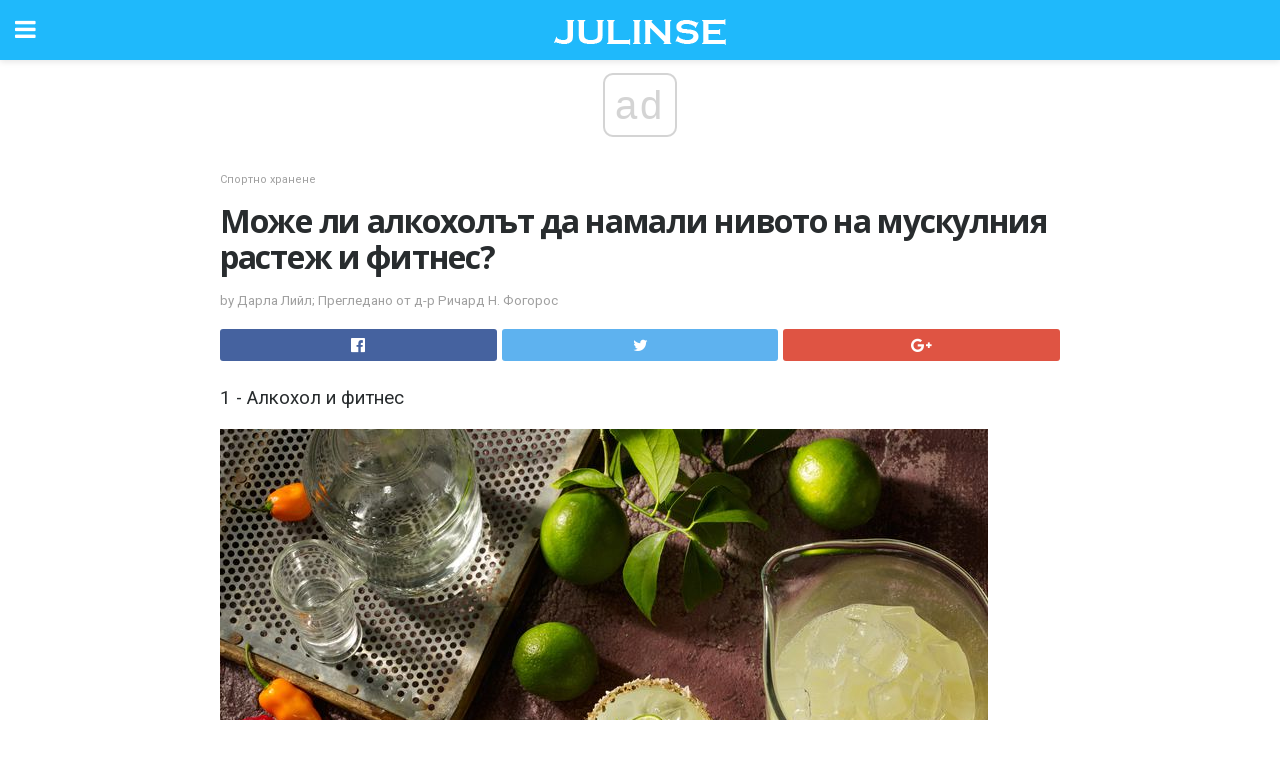

--- FILE ---
content_type: text/html; charset=UTF-8
request_url: https://julinse.com/%D0%BC%D0%BE%D0%B6%D0%B5-%D0%BB%D0%B8-%D0%B0%D0%BB%D0%BA%D0%BE%D1%85%D0%BE%D0%BB%D1%8A%D1%82-%D0%B4%D0%B0-%D0%BD%D0%B0%D0%BC%D0%B0%D0%BB%D0%B8-%D0%BD%D0%B8%D0%B2%D0%BE%D1%82%D0%BE-%D0%BD%D0%B0/
body_size: 18782
content:
<!doctype html>
<html amp>
<head>
<meta charset="utf-8">
<meta name="viewport" content="width=device-width,initial-scale=1,minimum-scale=1,maximum-scale=1,user-scalable=no">
<link rel="canonical" href="https://julinse.com/%D0%BC%D0%BE%D0%B6%D0%B5-%D0%BB%D0%B8-%D0%B0%D0%BB%D0%BA%D0%BE%D1%85%D0%BE%D0%BB%D1%8A%D1%82-%D0%B4%D0%B0-%D0%BD%D0%B0%D0%BC%D0%B0%D0%BB%D0%B8-%D0%BD%D0%B8%D0%B2%D0%BE%D1%82%D0%BE-%D0%BD%D0%B0/">
<script custom-element="amp-sidebar" src="https://cdn.ampproject.org/v0/amp-sidebar-0.1.js" async></script>
<link rel="icon" href="https://julinse.com/wp-content/themes/jnews-health/images/favicon-75x75.png" sizes="32x32" />
<link rel="icon" href="https://julinse.com/wp-content/themes/jnews-health/images/favicon.png" sizes="192x192" />
<link rel="apple-touch-icon-precomposed" href="https://julinse.com/wp-content/themes/jnews-health/images/favicon.png" />
<meta name="msapplication-TileImage" content="https://julinse.com/wp-content/themes/jnews-health/images/favicon.png" />
<link href="https://maxcdn.bootstrapcdn.com/font-awesome/4.7.0/css/font-awesome.min.css" rel="stylesheet" type="text/css">
<title>Може ли алкохолът да намали нивото на мускулния растеж и фитнес?</title>
<script src="https://cdn.ampproject.org/v0.js" async></script>
<link rel="stylesheet" href="https://fonts.googleapis.com/css?family=Roboto%3Aregular%2C700%2Citalic%2C700italic%7COpen+Sans%3Aregular%2C700" >
<style amp-boilerplate>body{-webkit-animation:-amp-start 8s steps(1,end) 0s 1 normal both;-moz-animation:-amp-start 8s steps(1,end) 0s 1 normal both;-ms-animation:-amp-start 8s steps(1,end) 0s 1 normal both;animation:-amp-start 8s steps(1,end) 0s 1 normal both}@-webkit-keyframes -amp-start{from{visibility:hidden}to{visibility:visible}}@-moz-keyframes -amp-start{from{visibility:hidden}to{visibility:visible}}@-ms-keyframes -amp-start{from{visibility:hidden}to{visibility:visible}}@-o-keyframes -amp-start{from{visibility:hidden}to{visibility:visible}}@keyframes -amp-start{from{visibility:hidden}to{visibility:visible}}</style>
<noscript>
	<style amp-boilerplate>body{-webkit-animation:none;-moz-animation:none;-ms-animation:none;animation:none}</style>
</noscript>
<style amp-custom>
	/*** Generic WP ***/
	/*.alignright {
	float: right;
	}
	.alignleft {
	float: left;
	}*/
	.aligncenter {
	display: block;
	margin-left: auto;
	margin-right: auto;
	}
	.amp-wp-enforced-sizes {
	/** Our sizes fallback is 100vw, and we have a padding on the container; the max-width here prevents the element from overflowing. **/
	max-width: 100%;
	margin: 0 auto;
	}
	.amp-wp-unknown-size img {
	/** Worst case scenario when we can't figure out dimensions for an image. **/
	/** Force the image into a box of fixed dimensions and use object-fit to scale. **/
	object-fit: contain;
	}
	/* Clearfix */
	.clearfix:before, .clearfix:after {
	content: " ";
	display: table;
	}
	.clearfix:after {
	clear: both;
	}
	/*** Theme Styles ***/
	.amp-wp-content, .amp-wp-title-bar div {
	margin: 0 auto;
	max-width: 600px;
	}
	body, html {
	height: 100%;
	margin: 0;
	}
	body {
	background-color: #FFFFFF;
	color: #4f5254;
	font-family: -apple-system, BlinkMacSystemFont, "Segoe UI", "Roboto", "Oxygen-Sans", "Ubuntu", "Cantarell", "Helvetica Neue", sans-serif;
	font-size: 14px;
	line-height: 1.785714285714286em;
	text-rendering: optimizeLegibility;
	-webkit-font-smoothing: antialiased;
	-moz-osx-font-smoothing: grayscale;
	}
	h1,
	h2,
	h3,
	h4,
	h5,
	h6,
	.amp-wp-title {
	color: #282c2e;
	}
	body,
	input,
	textarea,
	select,
	.chosen-container-single .chosen-single,
	.btn,
	.button {
	font-family: Roboto;
	}
	.amp-wp-title {
	font-family: Open Sans;
	}
	::-moz-selection {
	background: #fde69a;
	color: #212121;
	text-shadow: none;
	}
	::-webkit-selection {
	background: #fde69a;
	color: #212121;
	text-shadow: none;
	}
	::selection {
	background: #fde69a;
	color: #212121;
	text-shadow: none;
	}
	p, ol, ul, figure {
	margin: 0 0 1em;
	padding: 0;
	}
	a, a:visited {
	text-decoration: none;
	}
	a:hover, a:active, a:focus {
	color: #212121;
	}
	/*** Global Color ***/
	a,
	a:visited,
	#breadcrumbs a:hover,
	.amp-related-content h3 a:hover,
	.amp-related-content h3 a:focus,
	.bestprice .price, .jeg_review_title
	{
	color: #1fb9fb;
	}
	/*** Header ***/
	.amp-wp-header {
	text-align: center;
	background-color: #fff;
	height: 60px;
	box-shadow: 0 2px 6px rgba(0, 0, 0,.1);
	}
	.amp-wp-header.dark {
	background-color: #212121;
	}
	.amp-wp-header .jeg_mobile_logo {
	background-image: url(https://julinse.com/wp-content/themes/jnews-health/images/health_logo_mobile.png);
	}
	@media
	only screen and (-webkit-min-device-pixel-ratio: 2),
	only screen and (   min--moz-device-pixel-ratio: 2),
	only screen and (     -o-min-device-pixel-ratio: 2/1),
	only screen and (        min-device-pixel-ratio: 2),
	only screen and (                min-resolution: 192dpi),
	only screen and (                min-resolution: 2dppx) {
	.amp-wp-header .jeg_mobile_logo {
	background-image: url(https://julinse.com/wp-content/themes/jnews-health/images/health_logo_mobile2x.png);
	background-size: 180px;
	}
	}
	.amp-wp-header,
	.amp-wp-header.dark  {
	background-color: #1fb9fb;
	}
	.amp-wp-header div {
	color: #fff;
	font-size: 1em;
	font-weight: 400;
	margin: 0 auto;
	position: relative;
	display: block;
	width: 100%;
	height: 100%;
	}
	.amp-wp-header a {
	text-align: center;
	width: 100%;
	height: 100%;
	display: block;
	background-position: center center;
	background-repeat: no-repeat;
	}
	.amp-wp-site-icon {
	vertical-align: middle;
	}
	/*** Article ***/
	.amp-wp-article {
	color: #333;
	font-size: 16px;
	line-height: 1.625em;
	margin: 22px auto 30px;
	padding: 0 15px;
	max-width: 840px;
	overflow-wrap: break-word;
	word-wrap: break-word;
	}
	/* Article Breadcrumb */
	.amp-wp-breadcrumb {
	margin: -5px auto 10px;
	font-size: 11px;
	color: #a0a0a0;
	}
	#breadcrumbs a {
	color: #53585c;
	}
	#breadcrumbs .fa {
	padding: 0 3px
	}
	#breadcrumbs .breadcrumb_last_link a {
	color: #a0a0a0
	}
	/* Article Header */
	.amp-wp-article-header {
	margin-bottom: 15px;
	}
	.amp-wp-title {
	display: block;
	width: 100%;
	font-size: 32px;
	font-weight: bold;
	line-height: 1.15;
	margin: 0 0 .4em;
	letter-spacing: -0.04em;
	}
	/* Article Meta */
	.amp-wp-meta {
	color: #a0a0a0;
	list-style: none;
	font-size: smaller;
	}
	.amp-wp-meta li {
	display: inline-block;
	line-height: 1;
	}
	.amp-wp-byline amp-img, .amp-wp-byline .amp-wp-author {
	display: inline-block;
	}
	.amp-wp-author a {
	font-weight: bold;
	}
	.amp-wp-byline amp-img {
	border-radius: 100%;
	position: relative;
	margin-right: 6px;
	vertical-align: middle;
	}
	.amp-wp-posted-on {
	margin-left: 5px;
	}
	.amp-wp-posted-on:before {
	content: '\2014';
	margin-right: 5px;
	}
	/* Featured image */
	/* .amp-wp-article .amp-wp-article-featured-image {
	margin: 0 -15px 15px;
	max-width: none;
	} */
	.amp-wp-article-featured-image amp-img {
	margin: 0 auto;
	}
	.amp-wp-article-featured-image.wp-caption .wp-caption-text {
	margin: 0 18px;
	}
	/* Social Share */
	.jeg_share_amp_container {
	margin: 0 0 15px;
	}
	.jeg_sharelist {
	float: none;
	display: -webkit-flex;
	display: -ms-flexbox;
	display: flex;
	-webkit-flex-wrap: wrap;
	-ms-flex-wrap: wrap;
	flex-wrap: wrap;
	-webkit-align-items: flex-start;
	-ms-flex-align: start;
	align-items: flex-start;
	}
	.jeg_share_button a {
	display: -webkit-flex;
	display: -ms-flexbox;
	display: flex;
	-webkit-flex: 1;
	-ms-flex: 1;
	flex: 1;
	-webkit-justify-content: center;
	-ms-flex-pack: center;
	justify-content: center;
	-webkit-backface-visibility: hidden;
	backface-visibility: hidden;
	}
	.jeg_share_button a {
	float: left;
	width: auto;
	height: 32px;
	line-height: 32px;
	white-space: nowrap;
	padding: 0 10px;
	color: #fff;
	background: #212121;
	margin: 0 5px 5px 0;
	border-radius: 3px;
	text-align: center;
	-webkit-transition: .2s;
	-o-transition: .2s;
	transition: .2s;
	}
	.jeg_share_button a:last-child {
	margin-right: 0
	}
	.jeg_share_button a:hover {
	opacity: .75
	}
	.jeg_share_button a > span {
	display: none;
	}
	.jeg_share_button .fa {
	font-size: 16px;
	line-height: inherit;
	}
	.jeg_share_button .jeg_btn-facebook {
	background: #45629f;
	}
	.jeg_share_button .jeg_btn-twitter {
	background: #5eb2ef;
	}
	.jeg_share_button .jeg_btn-pinterest {
	background: #e02647;
	}
	.jeg_share_button .jeg_btn-google-plus {
	background: #df5443;
	}
	/*** Article Content ***/
	.amp-wp-article-content {
	color: #4f5254;
	}
	.amp-wp-article-content ul, .amp-wp-article-content ol {
	margin: 0 0 1.5em 1.5em;
	}
	.amp-wp-article-content li {
	margin-bottom: 0.5em;
	}
	.amp-wp-article-content ul {
	list-style: square;
	}
	.amp-wp-article-content ol {
	list-style: decimal;
	}
	.amp-wp-article-content ul.fa-ul {
	list-style: none;
	margin-left: inherit;
	padding-left: inherit;
	}
	.amp-wp-article-content amp-img {
	margin: 0 auto 15px;
	}
	.amp-wp-article-content .wp-caption amp-img {
	margin-bottom: 0px;
	}
	.amp-wp-article-content amp-img.alignright {
	margin: 5px -15px 15px 15px;
	max-width: 60%;
	}
	.amp-wp-article-content amp-img.alignleft {
	margin: 5px 15px 15px -15px;
	max-width: 60%;
	}
	.amp-wp-article-content h1, .amp-wp-article-content h2, .amp-wp-article-content h3, .amp-wp-article-content h4, .amp-wp-article-content h5, .amp-wp-article-content h6 {
	font-weight: 500;
	}
	dt {
	font-weight: 600;
	}
	dd {
	margin-bottom: 1.25em;
	}
	em, cite {
	font-style: italic;
	}
	ins {
	background: #fcf8e3;
	}
	sub, sup {
	font-size: 62.5%;
	}
	sub {
	vertical-align: sub;
	bottom: 0;
	}
	sup {
	vertical-align: super;
	top: 0.25em;
	}
	/* Table */
	table {
	width: 100%;
	margin: 1em 0 30px;
	line-height: normal;
	color: #7b7b7b;
	}
	tr {
	border-bottom: 1px solid #eee;
	}
	tbody tr:hover {
	color: #53585c;
	background: #f7f7f7;
	}
	thead tr {
	border-bottom: 2px solid #eee;
	}
	th, td {
	font-size: 0.85em;
	padding: 8px 20px;
	text-align: left;
	border-left: 1px solid #eee;
	border-right: 1px solid #eee;
	}
	th {
	color: #53585c;
	font-weight: bold;
	vertical-align: middle;
	}
	tbody tr:last-child, th:first-child, td:first-child, th:last-child, td:last-child {
	border: 0;
	}
	/* Quotes */
	blockquote {
	display: block;
	color: #7b7b7b;
	font-style: italic;
	padding-left: 1em;
	border-left: 4px solid #eee;
	margin: 0 0 15px 0;
	}
	blockquote p:last-child {
	margin-bottom: 0;
	}
	/* Captions */
	.wp-caption {
	max-width: 100%;
	box-sizing: border-box;
	}
	.wp-caption.alignleft {
	margin: 5px 20px 20px 0;
	}
	.wp-caption.alignright {
	margin: 5px 0 20px 20px;
	}
	.wp-caption .wp-caption-text {
	margin: 3px 0 1em;
	font-size: 12px;
	color: #a0a0a0;
	text-align: center;
	}
	.wp-caption a {
	color: #a0a0a0;
	text-decoration: underline;
	}
	/* AMP Media */
	amp-carousel {
	margin-top: -25px;
	}
	.amp-wp-article-content amp-carousel amp-img {
	border: none;
	}
	amp-carousel > amp-img > img {
	object-fit: contain;
	}
	.amp-wp-iframe-placeholder {
	background-color: #212121;
	background-size: 48px 48px;
	min-height: 48px;
	}
	/* Shortcodes */
	.intro-text {
	font-size: larger;
	line-height: 1.421em;
	letter-spacing: -0.01em;
	}
	.dropcap {
	display: block;
	float: left;
	margin: 0.04em 0.2em 0 0;
	color: #212121;
	font-size: 3em;
	line-height: 1;
	padding: 10px 15px;
	}
	.dropcap.rounded {
	border-radius: 10px;
	}
	/* Pull Quote */
	.pullquote {
	font-size: larger;
	border: none;
	padding: 0 1em;
	position: relative;
	text-align: center;
	}
	.pullquote:before, .pullquote:after {
	content: '';
	display: block;
	width: 50px;
	height: 2px;
	background: #eee;
	}
	.pullquote:before {
	margin: 1em auto 0.65em;
	}
	.pullquote:after {
	margin: 0.75em auto 1em;
	}
	/* Article Review */
	.jeg_review_wrap {
	border-top: 3px solid #eee;
	padding-top: 20px;
	margin: 40px 0;
	}
	.jeg_reviewheader {
	margin-bottom: 20px;
	}
	.jeg_review_title {
	font-weight: bold;
	margin: 0 0 20px;
	}
	.jeg_review_wrap .jeg_review_subtitle {
	font-size: smaller;
	line-height: 1.4em;
	margin: 0 0 5px;
	}
	.jeg_review_wrap h3 {
	font-size: 16px;
	font-weight: bolder;
	margin: 0 0 10px;
	text-transform: uppercase;
	}
	.review_score {
	float: left;
	color: #fff;
	text-align: center;
	width: 70px;
	margin-right: 15px;
	}
	.review_score .score_text {
	background: rgba(0, 0, 0, 0.08);
	}
	.score_good {
	background: #0D86F7;
	}
	.score_avg {
	background: #A20DF7;
	}
	.score_bad {
	background: #F70D0D;
	}
	.score_value {
	display: block;
	font-size: 26px;
	font-weight: bold;
	line-height: normal;
	padding: 10px 0;
	}
	.score_value .percentsym {
	font-size: 50%;
	vertical-align: super;
	margin-right: -0.45em;
	}
	.score_text {
	display: block;
	padding: 3px 0;
	font-size: 12px;
	letter-spacing: 1.5px;
	text-transform: uppercase;
	text-rendering: auto;
	-webkit-font-smoothing: auto;
	-moz-osx-font-smoothing: auto;
	}
	.jeg_reviewdetail {
	margin-bottom: 30px;
	background: #f5f5f5;
	border-radius: 3px;
	width: 100%;
	}
	.conspros {
	padding: 15px 20px;
	}
	.jeg_reviewdetail .conspros:first-child {
	border-bottom: 1px solid #e0e0e0;
	}
	.jeg_reviewdetail ul {
	margin: 0;
	list-style-type: none;
	font-size: smaller;
	}
	.jeg_reviewdetail li {
	padding-left: 22px;
	position: relative;
	}
	.jeg_reviewdetail li > i {
	color: #a0a0a0;
	position: absolute;
	left: 0;
	top: -1px;
	font-style: normal;
	font-size: 14px;
	}
	.jeg_reviewdetail li > i:before {
	font-family: 'FontAwesome';
	content: "\f00c";
	display: inline-block;
	text-rendering: auto;
	-webkit-font-smoothing: antialiased;
	-moz-osx-font-smoothing: grayscale;
	}
	.jeg_reviewdetail .conspros:last-child li > i:before {
	content: "\f00d";
	}
	/* Review Breakdown */
	.jeg_reviewscore {
	padding: 15px 20px;
	border: 2px solid #eee;
	border-radius: 3px;
	margin-bottom: 30px;
	}
	.jeg_reviewscore ul {
	margin: 0;
	font-family: inherit;
	}
	.jeg_reviewscore li {
	margin: 1em 0;
	padding: 0;
	font-size: 13px;
	list-style: none;
	}
	/* Review Stars */
	.jeg_review_stars {
	font-size: 14px;
	color: #F7C90D;
	}
	.jeg_reviewstars li {
	border-top: 1px dotted #eee;
	padding-top: 8px;
	margin: 8px 0;
	}
	.jeg_reviewstars .reviewscore {
	float: right;
	font-size: 18px;
	color: #F7C90D;
	}
	/* Review Bars */
	.jeg_reviewbars .reviewscore {
	font-weight: bold;
	float: right;
	}
	.jeg_reviewbars .jeg_reviewbar_wrap, .jeg_reviewbars .barbg {
	height: 4px;
	border-radius: 2px;
	}
	.jeg_reviewbars .jeg_reviewbar_wrap {
	position: relative;
	background: #eee;
	clear: both;
	}
	.jeg_reviewbars .barbg {
	position: relative;
	display: block;
	background: #F7C90D;
	background: -moz-linear-gradient(left, rgba(247, 201, 13, 1) 0%, rgba(247, 201, 13, 1) 45%, rgba(247, 126, 13, 1) 100%);
	background: -webkit-linear-gradient(left, rgba(247, 201, 13, 1) 0%, rgba(247, 201, 13, 1) 45%, rgba(247, 126, 13, 1) 100%);
	background: linear-gradient(to right, rgba(247, 201, 13, 1) 0%, rgba(247, 201, 13, 1) 45%, rgba(247, 126, 13, 1) 100%);
	filter: progid:DXImageTransform.Microsoft.gradient(startColorstr='#f7c90d', endColorstr='#f77e0d', GradientType=1);
	}
	.jeg_reviewbars .barbg:after {
	width: 10px;
	height: 10px;
	border-radius: 100%;
	background: #fff;
	content: '';
	position: absolute;
	right: 0;
	display: block;
	border: 3px solid #F77E0D;
	top: -3px;
	box-sizing: border-box;
	}
	/* Product Deals */
	.jeg_deals h3 {
	text-transform: none;
	font-size: 18px;
	margin-bottom: 5px;
	font-weight: bold;
	}
	.dealstitle p {
	font-size: smaller;
	}
	.bestprice {
	margin-bottom: 1em;
	}
	.bestprice h4 {
	font-size: smaller;
	font-weight: bold;
	text-transform: uppercase;
	display: inline;
	}
	.bestprice .price {
	font-size: 1em;
	}
	.jeg_deals .price {
	font-weight: bold;
	}
	.jeg_deals a {
	color: #212121
	}
	/* Deals on Top Article */
	.jeg_deals_float {
	width: 100%;
	padding: 10px 15px 15px;
	background: #f5f5f5;
	border-radius: 3px;
	margin: 0 0 1.25em;
	box-sizing: border-box;
	}
	.jeg_deals_float h3 {
	font-size: smaller;
	margin: 0 0 5px;
	}
	.jeg_deals_float .jeg_storelist li {
	padding: 3px 7px;
	font-size: small;
	}
	ul.jeg_storelist {
	list-style: none;
	margin: 0;
	border: 1px solid #e0e0e0;
	font-family: inherit;
	}
	.jeg_storelist li {
	background: #fff;
	border-bottom: 1px solid #e0e0e0;
	padding: 5px 10px;
	margin: 0;
	font-size: 13px;
	}
	.jeg_storelist li:last-child {
	border-bottom: 0
	}
	.jeg_storelist li .priceinfo {
	float: right;
	}
	.jeg_storelist .productlink {
	display: inline-block;
	padding: 0 10px;
	color: #fff;
	border-radius: 2px;
	font-size: 11px;
	line-height: 20px;
	margin-left: 5px;
	text-transform: uppercase;
	font-weight: bold;
	}
	/* Article Footer Meta */
	.amp-wp-meta-taxonomy {
	display: block;
	list-style: none;
	margin: 20px 0;
	border-bottom: 2px solid #eee;
	}
	.amp-wp-meta-taxonomy span {
	font-weight: bold;
	}
	.amp-wp-tax-category, .amp-wp-tax-tag {
	font-size: smaller;
	line-height: 1.4em;
	margin: 0 0 1em;
	}
	.amp-wp-tax-tag span {
	font-weight: bold;
	margin-right: 3px;
	}
	.amp-wp-tax-tag a {
	color: #616161;
	background: #f5f5f5;
	display: inline-block;
	line-height: normal;
	padding: 3px 8px;
	margin: 0 3px 5px 0;
	-webkit-transition: all 0.2s linear;
	-o-transition: all 0.2s linear;
	transition: all 0.2s linear;
	}
	.amp-wp-tax-tag a:hover,
	.jeg_storelist .productlink {
	color: #fff;
	background: #1fb9fb;
	}
	/* AMP Related */
	.amp-related-wrapper h2 {
	font-size: 16px;
	font-weight: bold;
	margin-bottom: 10px;
	}
	.amp-related-content {
	margin-bottom: 15px;
	overflow: hidden;
	}
	.amp-related-content amp-img {
	float: left;
	width: 100px;
	}
	.amp-related-text {
	margin-left: 100px;
	padding-left: 15px;
	}
	.amp-related-content h3 {
	font-size: 14px;
	font-weight: 500;
	line-height: 1.4em;
	margin: 0 0 5px;
	}
	.amp-related-content h3 a {
	color: #212121;
	}
	.amp-related-content .amp-related-meta {
	color: #a0a0a0;
	font-size: 10px;
	line-height: normal;
	text-transform: uppercase;
	}
	.amp-related-date {
	margin-left: 5px;
	}
	.amp-related-date:before {
	content: '\2014';
	margin-right: 5px;
	}
	/* AMP Comment */
	.amp-wp-comments-link {
	}
	.amp-wp-comments-link a {
	}
	/* AMP Footer */
	.amp-wp-footer {
	background: #f5f5f5;
	color: #999;
	text-align: center;
	}
	.amp-wp-footer .amp-wp-footer-inner {
	margin: 0 auto;
	padding: 15px;
	position: relative;
	}
	.amp-wp-footer h2 {
	font-size: 1em;
	line-height: 1.375em;
	margin: 0 0 .5em;
	}
	.amp-wp-footer .back-to-top {
	font-size: 11px;
	text-transform: uppercase;
	letter-spacing: 1px;
	}
	.amp-wp-footer p {
	font-size: 12px;
	line-height: 1.5em;
	margin: 1em 2em .6em;
	}
	.amp-wp-footer a {
	color: #53585c;
	text-decoration: none;
	}
	.amp-wp-social-footer a:not(:last-child) {
	margin-right: 0.8em;
	}
	/* AMP Ads */
	.amp_ad_wrapper {
	text-align: center;
	}
	/* AMP Sidebar */
	.toggle_btn,
	.amp-wp-header .jeg_search_toggle {
	color: #212121;
	background: transparent;
	font-size: 24px;
	top: 0;
	left: 0;
	position: absolute;
	display: inline-block;
	width: 50px;
	height: 60px;
	line-height: 60px;
	text-align: center;
	border: none;
	padding: 0;
	outline: 0;
	}
	.amp-wp-header.dark .toggle_btn,
	.amp-wp-header.dark .jeg_search_toggle {
	color: #fff;
	}
	.amp-wp-header .jeg_search_toggle {
	left: auto;
	right: 0;
	}
	#sidebar {
	background-color: #fff;
	width: 100%;
	max-width: 320px;
	}
	#sidebar > div:nth-child(3) {
	display: none;
	}
	.jeg_mobile_wrapper {
	height: 100%;
	overflow-x: hidden;
	overflow-y: auto;
	}
	.jeg_mobile_wrapper .nav_wrap {
	min-height: 100%;
	display: flex;
	flex-direction: column;
	position: relative;
	}
	.jeg_mobile_wrapper .nav_wrap:before {
	content: "";
	position: absolute;
	top: 0;
	left: 0;
	right: 0;
	bottom: 0;
	min-height: 100%;
	z-index: -1;
	}
	.jeg_mobile_wrapper .item_main {
	flex: 1;
	}
	.jeg_mobile_wrapper .item_bottom {
	-webkit-box-pack: end;
	-ms-flex-pack: end;
	justify-content: flex-end;
	}
	.jeg_aside_item {
	display: block;
	padding: 20px;
	border-bottom: 1px solid #eee;
	}
	.item_bottom .jeg_aside_item {
	padding: 10px 20px;
	border-bottom: 0;
	}
	.item_bottom .jeg_aside_item:first-child {
	padding-top: 20px;
	}
	.item_bottom .jeg_aside_item:last-child {
	padding-bottom: 20px;
	}
	.jeg_aside_item:last-child {
	border-bottom: 0;
	}
	.jeg_aside_item:after {
	content: "";
	display: table;
	clear: both;
	}
	/* Mobile Aside Widget */
	.jeg_mobile_wrapper .widget {
	display: block;
	padding: 20px;
	margin-bottom: 0;
	border-bottom: 1px solid #eee;
	}
	.jeg_mobile_wrapper .widget:last-child {
	border-bottom: 0;
	}
	.jeg_mobile_wrapper .widget .jeg_ad_module {
	margin-bottom: 0;
	}
	/* Mobile Menu Account */
	.jeg_aside_item.jeg_mobile_profile {
	display: none;
	}
	/* Mobile Menu */
	.jeg_navbar_mobile_wrapper {
	position: relative;
	z-index: 9;
	}
	.jeg_mobile_menu li a {
	color: #212121;
	margin-bottom: 15px;
	display: block;
	font-size: 18px;
	line-height: 1.444em;
	font-weight: bold;
	position: relative;
	}
	.jeg_mobile_menu li.sfHover > a, .jeg_mobile_menu li a:hover {
	color: #f70d28;
	}
	.jeg_mobile_menu,
	.jeg_mobile_menu ul {
	list-style: none;
	margin: 0px;
	}
	.jeg_mobile_menu ul {
	padding-bottom: 10px;
	padding-left: 20px;
	}
	.jeg_mobile_menu ul li a {
	color: #757575;
	font-size: 15px;
	font-weight: normal;
	margin-bottom: 12px;
	padding-bottom: 5px;
	border-bottom: 1px solid #eee;
	}
	.jeg_mobile_menu.sf-arrows .sfHover .sf-with-ul:after {
	-webkit-transform: rotate(90deg);
	transform: rotate(90deg);
	}
	/** Mobile Socials **/
	.jeg_mobile_wrapper .socials_widget {
	display: -webkit-box;
	display: -ms-flexbox;
	display: flex;
	}
	.jeg_mobile_wrapper .socials_widget a {
	margin-bottom: 0;
	display: block;
	}
	/* Mobile: Social Icon */
	.jeg_mobile_topbar .jeg_social_icon_block.nobg a {
	margin-right: 10px;
	}
	.jeg_mobile_topbar .jeg_social_icon_block.nobg a .fa {
	font-size: 14px;
	}
	/* Mobile Search */
	.jeg_navbar_mobile .jeg_search_wrapper {
	position: static;
	}
	.jeg_navbar_mobile .jeg_search_popup_expand {
	float: none;
	}
	.jeg_search_expanded .jeg_search_popup_expand .jeg_search_toggle {
	position: relative;
	}
	.jeg_navbar_mobile .jeg_search_expanded .jeg_search_popup_expand .jeg_search_toggle:before {
	border-color: transparent transparent #fff;
	border-style: solid;
	border-width: 0 8px 8px;
	content: "";
	right: 0;
	position: absolute;
	bottom: -1px;
	z-index: 98;
	}
	.jeg_navbar_mobile .jeg_search_expanded .jeg_search_popup_expand .jeg_search_toggle:after {
	border-color: transparent transparent #eee;
	border-style: solid;
	border-width: 0 9px 9px;
	content: "";
	right: -1px;
	position: absolute;
	bottom: 0px;
	z-index: 97;
	}
	.jeg_navbar_mobile .jeg_search_popup_expand .jeg_search_form:before,
	.jeg_navbar_mobile .jeg_search_popup_expand .jeg_search_form:after {
	display: none;
	}
	.jeg_navbar_mobile .jeg_search_popup_expand .jeg_search_form {
	width: auto;
	border-left: 0;
	border-right: 0;
	left: -15px;
	right: -15px;
	padding: 20px;
	-webkit-transform: none;
	transform: none;
	}
	.jeg_navbar_mobile .jeg_search_popup_expand .jeg_search_result {
	margin-top: 84px;
	width: auto;
	left: -15px;
	right: -15px;
	border: 0;
	}
	.jeg_navbar_mobile .jeg_search_form .jeg_search_button {
	font-size: 18px;
	}
	.jeg_navbar_mobile .jeg_search_wrapper .jeg_search_input {
	font-size: 18px;
	padding: .5em 40px .5em 15px;
	height: 42px;
	}
	.jeg_navbar_mobile .jeg_nav_left .jeg_search_popup_expand .jeg_search_form:before {
	right: auto;
	left: 16px;
	}
	.jeg_navbar_mobile .jeg_nav_left .jeg_search_popup_expand .jeg_search_form:after {
	right: auto;
	left: 15px;
	}
	.jeg_search_wrapper .jeg_search_input {
	width: 100%;
	vertical-align: middle;
	height: 40px;
	padding: 0.5em 30px 0.5em 14px;
	box-sizing: border-box;
	}
	.jeg_mobile_wrapper .jeg_search_result {
	width: 100%;
	border-left: 0;
	border-right: 0;
	right: 0;
	}
	.admin-bar .jeg_mobile_wrapper {
	padding-top: 32px;
	}
	.admin-bar .jeg_show_menu .jeg_menu_close {
	top: 65px;
	}
	/* Mobile Copyright */
	.jeg_aside_copyright {
	font-size: 11px;
	color: #757575;
	letter-spacing: .5px;
	}
	.jeg_aside_copyright a {
	color: inherit;
	border-bottom: 1px solid #aaa;
	}
	.jeg_aside_copyright p {
	margin-bottom: 1.2em;
	}
	.jeg_aside_copyright p:last-child {
	margin-bottom: 0;
	}
	/* Social Icon */
	.socials_widget a {
	display: inline-block;
	margin: 0 10px 10px 0;
	text-decoration: none;
	}
	.socials_widget.nobg a {
	margin: 0 20px 15px 0;
	}
	.socials_widget a:last-child {
	margin-right: 0
	}
	.socials_widget.nobg a .fa {
	font-size: 18px;
	width: auto;
	height: auto;
	line-height: inherit;
	background: transparent;
	}
	.socials_widget a .fa {
	font-size: 1em;
	display: inline-block;
	width: 38px;
	line-height: 36px;
	white-space: nowrap;
	color: #fff;
	text-align: center;
	-webkit-transition: all 0.2s ease-in-out;
	-o-transition: all 0.2s ease-in-out;
	transition: all 0.2s ease-in-out;
	}
	.socials_widget.circle a .fa {
	border-radius: 100%;
	}
	/* Social Color */
	.socials_widget .jeg_rss .fa {
	background: #ff6f00;
	}
	.socials_widget .jeg_facebook .fa {
	background: #45629f;
	}
	.socials_widget .jeg_twitter .fa {
	background: #5eb2ef;
	}
	.socials_widget .jeg_google-plus .fa {
	background: #df5443;
	}
	.socials_widget .jeg_linkedin .fa {
	background: #0083bb;
	}
	.socials_widget .jeg_instagram .fa {
	background: #125d8f;
	}
	.socials_widget .jeg_pinterest .fa {
	background: #e02647;
	}
	.socials_widget .jeg_behance .fa {
	background: #1e72ff;
	}
	.socials_widget .jeg_dribbble .fa {
	background: #eb5590;
	}
	.socials_widget .jeg_reddit .fa {
	background: #5f99cf;
	}
	.socials_widget .jeg_stumbleupon .fa {
	background: #ff4e2e;
	}
	.socials_widget .jeg_vimeo .fa {
	background: #a1d048;
	}
	.socials_widget .jeg_github .fa {
	background: #313131;
	}
	.socials_widget .jeg_flickr .fa {
	background: #ff0077;
	}
	.socials_widget .jeg_tumblr .fa {
	background: #2d4862;
	}
	.socials_widget .jeg_soundcloud .fa {
	background: #ffae00;
	}
	.socials_widget .jeg_youtube .fa {
	background: #c61d23;
	}
	.socials_widget .jeg_twitch .fa {
	background: #6441a5;
	}
	.socials_widget .jeg_vk .fa {
	background: #3e5c82;
	}
	.socials_widget .jeg_weibo .fa {
	background: #ae2c00;
	}
	/* Social Color No Background*/
	.socials_widget.nobg .jeg_rss .fa {
	color: #ff6f00;
	}
	.socials_widget.nobg .jeg_facebook .fa {
	color: #45629f;
	}
	.socials_widget.nobg .jeg_twitter .fa {
	color: #5eb2ef;
	}
	.socials_widget.nobg .jeg_google-plus .fa {
	color: #df5443;
	}
	.socials_widget.nobg .jeg_linkedin .fa {
	color: #0083bb;
	}
	.socials_widget.nobg .jeg_instagram .fa {
	color: #125d8f;
	}
	.socials_widget.nobg .jeg_pinterest .fa {
	color: #e02647;
	}
	.socials_widget.nobg .jeg_behance .fa {
	color: #1e72ff;
	}
	.socials_widget.nobg .jeg_dribbble .fa {
	color: #eb5590;
	}
	.socials_widget.nobg .jeg_reddit .fa {
	color: #5f99cf;
	}
	.socials_widget.nobg .jeg_stumbleupon .fa {
	color: #ff4e2e;
	}
	.socials_widget.nobg .jeg_vimeo .fa {
	color: #a1d048;
	}
	.socials_widget.nobg .jeg_github .fa {
	color: #313131;
	}
	.socials_widget.nobg .jeg_flickr .fa {
	color: #ff0077;
	}
	.socials_widget.nobg .jeg_tumblr .fa {
	color: #2d4862;
	}
	.socials_widget.nobg .jeg_soundcloud .fa {
	color: #ffae00;
	}
	.socials_widget.nobg .jeg_youtube .fa {
	color: #c61d23;
	}
	.socials_widget.nobg .jeg_twitch .fa {
	color: #6441a5;
	}
	.socials_widget.nobg .jeg_vk .fa {
	color: #3e5c82;
	}
	.socials_widget.nobg .jeg_weibo .fa {
	color: #ae2c00;
	}
	/** Mobile Search Form **/
	.jeg_search_wrapper {
	position: relative;
	}
	.jeg_search_wrapper .jeg_search_form {
	display: block;
	position: relative;
	line-height: normal;
	min-width: 60%;
	}
	.jeg_search_no_expand .jeg_search_toggle {
	display: none;
	}
	.jeg_mobile_wrapper .jeg_search_result {
	width: 100%;
	border-left: 0;
	border-right: 0;
	right: 0;
	}
	.jeg_search_hide {
	display: none;
	}
	.jeg_mobile_wrapper .jeg_search_no_expand .jeg_search_input {
	box-shadow: inset 0 2px 2px rgba(0,0,0,.05);
	}
	.jeg_mobile_wrapper .jeg_search_result {
	width: 100%;
	border-left: 0;
	border-right: 0;
	right: 0;
	}
	.jeg_search_no_expand.round .jeg_search_input {
	border-radius: 33px;
	padding: .5em 15px;
	}
	.jeg_search_no_expand.round .jeg_search_button {
	padding-right: 12px;
	}
	input:not([type="submit"]) {
	display: inline-block;
	background: #fff;
	border: 1px solid #e0e0e0;
	border-radius: 0;
	padding: 7px 14px;
	height: 40px;
	outline: none;
	font-size: 14px;
	font-weight: 300;
	margin: 0;
	width: 100%;
	max-width: 100%;
	-webkit-transition: all 0.2s ease;
	transition: .25s ease;
	box-shadow: none;
	}
	input[type="submit"], .btn {
	border: none;
	background: #f70d28;
	color: #fff;
	padding: 0 20px;
	line-height: 40px;
	height: 40px;
	display: inline-block;
	cursor: pointer;
	text-transform: uppercase;
	font-size: 13px;
	font-weight: bold;
	letter-spacing: 2px;
	outline: 0;
	-webkit-appearance: none;
	-webkit-transition: .3s ease;
	transition: .3s ease;
	}
	.jeg_search_wrapper .jeg_search_button {
	color: #212121;
	background: transparent;
	border: 0;
	font-size: 14px;
	outline: none;
	cursor: pointer;
	position: absolute;
	height: auto;
	min-height: unset;
	top: 0;
	bottom: 0;
	right: 0;
	padding: 0 10px;
	transition: none;
	}
	/** Mobile Dark Scheme **/
	.dark .jeg_bg_overlay {
	background: #fff;
	}
	.dark .jeg_mobile_wrapper {
	background-color: #212121;
	color: #f5f5f5;
	}
	.dark .jeg_mobile_wrapper .jeg_search_result {
	background: rgba(0, 0, 0, .9);
	color: #f5f5f5;
	border: 0;
	}
	.dark .jeg_menu_close {
	color: #212121;
	}
	.dark .jeg_aside_copyright,
	.dark .profile_box a,
	.dark .jeg_mobile_menu li a,
	.dark .jeg_mobile_wrapper .jeg_search_result a,
	.dark .jeg_mobile_wrapper .jeg_search_result .search-link {
	color: #f5f5f5;
	}
	.dark .jeg_aside_copyright a {
	border-color: rgba(255, 255, 255, .8)
	}
	.dark .jeg_aside_item,
	.dark .jeg_mobile_menu ul li a,
	.dark .jeg_search_result.with_result .search-all-button {
	border-color: rgba(255, 255, 255, .15);
	}
	.dark .profile_links li a,
	.dark .jeg_mobile_menu.sf-arrows .sf-with-ul:after,
	.dark .jeg_mobile_menu ul li a {
	color: rgba(255, 255, 255, .5)
	}
	.dark .jeg_mobile_wrapper .jeg_search_no_expand .jeg_search_input {
	background: rgba(255, 255, 255, 0.1);
	border: 0;
	}
	.dark .jeg_mobile_wrapper .jeg_search_no_expand .jeg_search_button,
	.dark .jeg_mobile_wrapper .jeg_search_no_expand .jeg_search_input {
	color: #fafafa;
	}
	.dark .jeg_mobile_wrapper .jeg_search_no_expand .jeg_search_input::-webkit-input-placeholder {
	color: rgba(255, 255, 255, 0.75);
	}
	.dark .jeg_mobile_wrapper .jeg_search_no_expand .jeg_search_input:-moz-placeholder {
	color: rgba(255, 255, 255, 0.75);
	}
	.dark .jeg_mobile_wrapper .jeg_search_no_expand .jeg_search_input::-moz-placeholder {
	color: rgba(255, 255, 255, 0.75);
	}
	.dark .jeg_mobile_wrapper .jeg_search_no_expand .jeg_search_input:-ms-input-placeholder {
	color: rgba(255, 255, 255, 0.75);
	}
	/* RTL */
	.rtl .socials_widget.nobg a {
	margin: 0 0 15px 20px;
	}
	.rtl .amp-wp-social-footer a:not(:last-child) {
	margin-left: 0.8em;
	margin-right: 0;
	}
	.rtl .jeg_search_no_expand.round .jeg_search_input {
	padding: 15px 2.5em 15px .5em;
	}
	.rtl .jeg_share_button a {
	margin: 0 0px 5px 5px;
	}
	.rtl .jeg_share_button a:last-child {
	margin-left: 0;
	}
	.rtl blockquote {
	padding-left: 0;
	padding-right: 1em;
	border-left: 0;
	border-right-width: 4px;
	border-right: 4px solid #eee;
	}
	amp-consent {
	position: relative;
	}
	.gdpr-consent {
	bottom: 0;
	left: 0;
	overflow: hiddent;
	z-index: 1000;
	width: 100%;
	position: fixed;
	}
	.gdpr-consent-wrapper {
	text-align: center;
	padding: 15px 10px;
	background: #f5f5f5;
	position: relative;
	}
	.gdpr-consent-content h2 {
	margin: 10px 0;
	}
	.gdpr-consent-close {
	position: absolute;
	top: 10px;
	right: 10px;
	font-size: 24px;
	border:none;
	}
	.btn.gdpr-consent-button-y {
	background: #ddd;
	color: #212121;
	margin-right:10px;
	}
	#post-consent-ui {
	text-align: center;
	}
	#post-consent-ui a {
	background: none;
	color: #666;
	text-decoration: underline;
	font-weight: normal;
	font-size: 12px;
	letter-spacing: normal;
	}
	/* Responsive */
	@media screen and (max-width: 782px) {
	.admin-bar .jeg_mobile_wrapper {
	padding-top: 46px;
	}
	}
	@media only screen and (max-width: 320px) {
	#sidebar {
	max-width: 275px;
	}
	}
	/* Inline styles */
	.amp-wp-inline-af98e714c8e8d8f4d6af87df6db1067e{max-width:1140px;}.amp-wp-inline-2676cd1bfa7e8feb4f0e0e8086ae9ce4{max-width:300px;}
	
	#statcounter{width:1px;height:1px;}
	
	.zxcvb{ max-width: 600px;}
</style>
<script async custom-element="amp-ad" src="https://cdn.ampproject.org/v0/amp-ad-0.1.js"></script>

<script async src="//cmp.optad360.io/items/bec2afca-591f-44c0-8c39-bbbd38282ea8.min.js"></script>
<script async src="//get.optad360.io/sf/ab0cfd4b-fe54-4349-90e5-ddd82621a753/plugin.min.js"></script>

</head>
<body class="">



<header id="#top" class="amp-wp-header dark">
	<div>
		<button on="tap:sidebar.toggle" class="toggle_btn"> <i class="fa fa-bars"></i> </button>
		<a class="jeg_mobile_logo" href="/" ></a>
	</div>
</header>
<amp-sidebar id="sidebar" layout="nodisplay" side="left" class="normal">
	<div class="jeg_mobile_wrapper">
		<div class="nav_wrap">
			<div class="item_main">
				<div class="jeg_aside_item">
					<ul class="jeg_mobile_menu">
	<li class="menu-item menu-item-type-post_type menu-item-object-page menu-item-home menu-item-has-children">
		<a href="https://julinse.com/category/%D1%80%D0%B5%D1%86%D0%B5%D0%BF%D1%82%D0%B8/">Рецепти</a>

					<ul class="sub-menu">
							<li class="menu-item menu-item-type-post_type menu-item-object-page menu-item-home"><a href="https://julinse.com/category/%D0%B7%D0%B4%D1%80%D0%B0%D0%B2%D0%BD%D0%B8-%D1%83%D1%81%D0%BB%D0%BE%D0%B2%D0%B8%D1%8F/">Здравни условия</a></li>
							<li class="menu-item menu-item-type-post_type menu-item-object-page menu-item-home"><a href="https://julinse.com/category/%D1%85%D1%80%D0%B0%D0%BD%D0%B8%D1%82%D0%B5%D0%BB%D0%BD%D0%B8%D1%82%D0%B5-%D0%B2%D0%B5%D1%89%D0%B5%D1%81%D1%82%D0%B2%D0%B0/">Хранителните вещества</a></li>
							<li class="menu-item menu-item-type-post_type menu-item-object-page menu-item-home"><a href="https://julinse.com/category/%D0%BA%D1%83%D1%80%D1%81%D0%BE%D0%B2%D0%B5/">Курсове</a></li>
							<li class="menu-item menu-item-type-post_type menu-item-object-page menu-item-home"><a href="https://julinse.com/category/%D1%81%D1%8A%D1%81%D1%82%D0%B0%D0%B2-%D0%B8-%D0%B0%D0%BB%D0%B5%D1%80%D0%B3%D0%B8%D0%B8/">Състав и алергии</a></li>
							<li class="menu-item menu-item-type-post_type menu-item-object-page menu-item-home"><a href="https://julinse.com/category/%D0%B4%D0%B5%D1%82%D1%81%D0%BA%D0%B8-%D0%BF%D1%80%D0%B8%D1%8F%D1%82%D0%B5%D0%BB%D1%81%D0%BA%D0%B8/">Детски приятелски</a></li>
						</ul>
			</li>
	<li class="menu-item menu-item-type-post_type menu-item-object-page menu-item-home menu-item-has-children">
		<a href="https://julinse.com/category/%D1%85%D0%BE%D0%B4%D0%B5%D0%BD%D0%B5/">Ходене</a>

					<ul class="sub-menu">
							<li class="menu-item menu-item-type-post_type menu-item-object-page menu-item-home"><a href="https://julinse.com/category/%D0%BE%D0%B1%D0%BE%D1%80%D1%83%D0%B4%D0%B2%D0%B0%D0%BD%D0%B5-%D0%B8-%D0%BE%D0%B1%D0%BB%D0%B5%D0%BA%D0%BB%D0%BE/">Оборудване и облекло</a></li>
							<li class="menu-item menu-item-type-post_type menu-item-object-page menu-item-home"><a href="https://julinse.com/category/%D0%BF%D0%B5%D1%80%D0%BE%D0%BC%D0%B5%D1%82%D1%80%D0%B8-%D0%B8-%D1%84%D0%B8%D1%82%D0%BD%D0%B5%D1%81-%D0%BB%D0%B5%D0%BD%D1%82%D0%B8/">Перометри и фитнес ленти</a></li>
							<li class="menu-item menu-item-type-post_type menu-item-object-page menu-item-home"><a href="https://julinse.com/category/%D1%83%D0%B2%D1%80%D0%B5%D0%B6%D0%B4%D0%B0%D0%BD%D0%B8%D1%8F-%D0%B8-%D0%BF%D1%80%D0%B5%D0%B2%D0%B5%D0%BD%D1%86%D0%B8%D1%8F/">Увреждания и превенция</a></li>
							<li class="menu-item menu-item-type-post_type menu-item-object-page menu-item-home"><a href="https://julinse.com/category/%D0%BD%D0%B0%D1%87%D0%B8%D0%BD%D0%B0%D0%B5%D1%89%D0%B8/">Начинаещи</a></li>
							<li class="menu-item menu-item-type-post_type menu-item-object-page menu-item-home"><a href="https://julinse.com/category/%D0%BE%D0%B1%D1%83%D0%B2%D0%BA%D0%B8-%D0%B7%D0%B0-%D1%85%D0%BE%D0%B4%D0%B5%D0%BD%D0%B5/">Обувки за ходене</a></li>
						</ul>
			</li>
	<li class="menu-item menu-item-type-post_type menu-item-object-page menu-item-home menu-item-has-children">
		<a href="https://julinse.com/category/%D1%80%D0%B0%D0%B1%D0%BE%D1%82%D0%B5%D1%89%D0%B8/">Работещи</a>

					<ul class="sub-menu">
							<li class="menu-item menu-item-type-post_type menu-item-object-page menu-item-home"><a href="https://julinse.com/category/%D0%BD%D0%B0%D1%87%D0%B8%D0%BD%D0%B0%D0%B5%D1%89%D0%B8/">Начинаещи</a></li>
							<li class="menu-item menu-item-type-post_type menu-item-object-page menu-item-home"><a href="https://julinse.com/category/%D0%B3%D0%BE%D0%BB%D1%8F%D0%BC%D0%BE-%D1%80%D0%B0%D0%B7%D1%81%D1%82%D0%BE%D1%8F%D0%BD%D0%B8%D0%B5/">Голямо разстояние</a></li>
							<li class="menu-item menu-item-type-post_type menu-item-object-page menu-item-home"><a href="https://julinse.com/category/%D0%BC%D0%BE%D1%82%D0%B8%D0%B2%D0%B8%D1%80%D0%B0%D0%BD%D0%B5/">Мотивиране</a></li>
							<li class="menu-item menu-item-type-post_type menu-item-object-page menu-item-home"><a href="https://julinse.com/category/%D0%BF%D1%80%D0%B5%D0%B4%D0%BE%D1%82%D0%B2%D1%80%D0%B0%D1%82%D1%8F%D0%B2%D0%B0%D0%BD%D0%B5-%D0%BD%D0%B0-%D0%BD%D0%B0%D1%80%D0%B0%D0%BD%D1%8F%D0%B2%D0%B0%D0%BD%D0%B8%D1%8F/">Предотвратяване на наранявания</a></li>
							<li class="menu-item menu-item-type-post_type menu-item-object-page menu-item-home"><a href="https://julinse.com/category/%D0%BE%D0%B1%D1%83%D0%B2%D0%BA%D0%B8-%D0%BE%D0%B1%D0%BB%D0%B5%D0%BA%D0%BB%D0%BE-%D0%B8-%D0%B5%D0%BA%D0%B8%D0%BF%D0%B8%D1%80%D0%BE%D0%B2%D0%BA%D0%B0/">Обувки, облекло и екипировка</a></li>
						</ul>
			</li>
	<li class="menu-item menu-item-type-post_type menu-item-object-page menu-item-home menu-item-has-children">
		<a href="https://julinse.com/category/%D1%81%D0%B8%D0%BB%D0%B0/">Сила</a>

					<ul class="sub-menu">
							<li class="menu-item menu-item-type-post_type menu-item-object-page menu-item-home"><a href="https://julinse.com/category/%D1%81%D0%B8%D0%BB%D0%B0-%D1%82%D1%80%D0%B5%D0%BD%D0%B8%D1%80%D0%BE%D0%B2%D0%BA%D0%B0-%D1%82%D1%80%D0%B5%D0%BD%D0%B8%D1%80%D0%BE%D0%B2%D0%BA%D0%B8/">Сила тренировка тренировки</a></li>
							<li class="menu-item menu-item-type-post_type menu-item-object-page menu-item-home"><a href="https://julinse.com/category/%D0%BD%D0%B0%D1%87%D0%B8%D0%BD%D0%B0%D0%B5%D1%89%D0%B8/">Начинаещи</a></li>
							<li class="menu-item menu-item-type-post_type menu-item-object-page menu-item-home"><a href="https://julinse.com/category/%D1%82%D0%B5%D1%85%D0%BD%D0%B8%D0%BA%D0%B8-%D0%B8-%D1%81%D1%82%D1%80%D0%B0%D1%82%D0%B5%D0%B3%D0%B8%D0%B8/">Техники и стратегии</a></li>
							<li class="menu-item menu-item-type-post_type menu-item-object-page menu-item-home"><a href="https://julinse.com/category/%D0%BA%D0%BE%D1%80%D0%B5%D0%BC%D0%BD%D0%B8-%D0%BC%D1%83%D1%81%D0%BA%D1%83%D0%BB%D0%B8/">Коремни мускули</a></li>
							<li class="menu-item menu-item-type-post_type menu-item-object-page menu-item-home"><a href="https://julinse.com/category/%D0%BF%D1%80%D0%BE%D0%B3%D1%80%D0%B0%D0%BC%D0%B8-%D0%B7%D0%B0-%D1%81%D0%BF%D0%BE%D1%80%D1%82/">Програми за спорт</a></li>
						</ul>
			</li>
	<li class="menu-item menu-item-type-post_type menu-item-object-page menu-item-home menu-item-has-children">
		<a href="https://julinse.com/category/%D0%BE%D1%81%D0%BD%D0%BE%D0%B2%D0%B8/">Основи</a>

					<ul class="sub-menu">
							<li class="menu-item menu-item-type-post_type menu-item-object-page menu-item-home"><a href="https://julinse.com/category/%D0%B3%D0%BE%D1%80%D0%B5%D1%89%D0%B8-%D1%82%D0%B5%D0%BC%D0%B8/">Горещи теми</a></li>
							<li class="menu-item menu-item-type-post_type menu-item-object-page menu-item-home"><a href="https://julinse.com/category/%D0%B1%D0%B5%D0%B7%D0%BE%D0%BF%D0%B0%D1%81%D0%BD%D0%BE%D1%81%D1%82-%D0%BD%D0%B0-%D1%85%D1%80%D0%B0%D0%BD%D0%B8%D1%82%D0%B5/">Безопасност на храните</a></li>
						</ul>
			</li>
	<li class="menu-item menu-item-type-post_type menu-item-object-page menu-item-home menu-item-has-children">
		<a href="https://julinse.com/category/%D0%B4%D0%B8%D0%B5%D1%82%D0%B8%D1%87%D0%BD%D0%B8-%D0%BF%D0%BB%D0%B0%D0%BD%D0%BE%D0%B2%D0%B5/">Диетични планове</a>

					<ul class="sub-menu">
							<li class="menu-item menu-item-type-post_type menu-item-object-page menu-item-home"><a href="https://julinse.com/category/%D0%B4%D0%B8%D0%B5%D1%82%D0%B8-%D1%81-%D0%BD%D0%B8%D1%81%D0%BA%D0%BE-%D1%81%D1%8A%D0%B4%D1%8A%D1%80%D0%B6%D0%B0%D0%BD%D0%B8%D0%B5-%D0%BD%D0%B0/">Диети с ниско съдържание на въглехидрати</a></li>
							<li class="menu-item menu-item-type-post_type menu-item-object-page menu-item-home"><a href="https://julinse.com/category/%D0%B4%D1%80%D1%83%D0%B3%D0%B8-%D0%B4%D0%B8%D0%B5%D1%82%D0%B8/">Други диети</a></li>
						</ul>
			</li>
	<li class="menu-item menu-item-type-post_type menu-item-object-page menu-item-home menu-item-has-children">
		<a href="https://julinse.com/category/%D0%BA%D0%B0%D0%BB%D0%BE%D1%80%D0%B8%D0%B8%D1%82%D0%B5-%D0%B1%D1%80%D0%BE%D0%B8-%D0%B8-%D1%85%D1%80%D0%B0%D0%BD%D0%B8%D1%82%D0%B5%D0%BB%D0%BD%D0%B8%D1%82%D0%B5-%D1%84%D0%B0%D0%BA%D1%82%D0%B8/">Калориите брои и хранителните факти</a>

					<ul class="sub-menu">
							<li class="menu-item menu-item-type-post_type menu-item-object-page menu-item-home"><a href="https://julinse.com/category/%D0%BF%D0%BB%D0%BE%D0%B4%D0%BE%D0%B2%D0%B5-%D0%B8-%D0%B7%D0%B5%D0%BB%D0%B5%D0%BD%D1%87%D1%83%D1%86%D0%B8/">Плодове и зеленчуци</a></li>
							<li class="menu-item menu-item-type-post_type menu-item-object-page menu-item-home"><a href="https://julinse.com/category/%D0%B2%D0%BE%D0%B4%D0%B0-%D0%B8-%D0%BD%D0%B0%D0%BF%D0%B8%D1%82%D0%BA%D0%B8/">Вода и напитки</a></li>
							<li class="menu-item menu-item-type-post_type menu-item-object-page menu-item-home"><a href="https://julinse.com/category/%D0%BF%D1%80%D0%BE%D1%82%D0%B5%D0%B8%D0%BD%D0%B8/">Протеини</a></li>
							<li class="menu-item menu-item-type-post_type menu-item-object-page menu-item-home"><a href="https://julinse.com/category/%D1%86%D0%B5%D0%BB%D0%B8-%D0%B7%D1%8A%D1%80%D0%BD%D0%B0/">Цели зърна</a></li>
							<li class="menu-item menu-item-type-post_type menu-item-object-page menu-item-home"><a href="https://julinse.com/category/%D0%B7%D0%B0%D0%BA%D1%83%D1%81%D0%BA%D0%B8/">Закуски</a></li>
						</ul>
			</li>
					</ul>
				</div>
			</div>
			<div class="item_bottom">
			</div>
		</div>
	</div>
</amp-sidebar>





<article class="amp-wp-article">
	<div class="amp-wp-breadcrumb">
		<div id="breadcrumbs">
			<span class="breadcrumb_last_link"><a href="https://julinse.com/category/%D1%81%D0%BF%D0%BE%D1%80%D1%82%D0%BD%D0%BE-%D1%85%D1%80%D0%B0%D0%BD%D0%B5%D0%BD%D0%B5/">Спортно хранене</a></span>		</div>
	</div>
	<header class="amp-wp-article-header">
		<h1 class="amp-wp-title">Може ли алкохолът да намали нивото на мускулния растеж и фитнес?</h1>
		<ul class="amp-wp-meta">
			<li class="amp-wp-byline">

									<span class="amp-wp-author">by Дарла Лийл; Прегледано от д-р Ричард Н. Фогорос</span>
							</li>
		</ul>
	</header>

		<div class="amp-wp-share">
		<div class="jeg_share_amp_container">
			<div class="jeg_share_button share-amp clearfix">
				<div class="jeg_sharelist">
					<a href="http://www.facebook.com/sharer.php?u=https%3A%2F%2Fjulinse.com%2F%25D0%25BC%25D0%25BE%25D0%25B6%25D0%25B5-%25D0%25BB%25D0%25B8-%25D0%25B0%25D0%25BB%25D0%25BA%25D0%25BE%25D1%2585%25D0%25BE%25D0%25BB%25D1%258A%25D1%2582-%25D0%25B4%25D0%25B0-%25D0%25BD%25D0%25B0%25D0%25BC%25D0%25B0%25D0%25BB%25D0%25B8-%25D0%25BD%25D0%25B8%25D0%25B2%25D0%25BE%25D1%2582%25D0%25BE-%25D0%25BD%25D0%25B0%2F" class="jeg_btn-facebook expanded"><i class="fa fa-facebook-official"></i><span>Share on Facebook</span></a><a href="https://twitter.com/intent/tweet?text=%D0%9C%D0%BE%D0%B6%D0%B5+%D0%BB%D0%B8+%D0%B0%D0%BB%D0%BA%D0%BE%D1%85%D0%BE%D0%BB%D1%8A%D1%82+%D0%B4%D0%B0+%D0%BD%D0%B0%D0%BC%D0%B0%D0%BB%D0%B8+%D0%BD%D0%B8%D0%B2%D0%BE%D1%82%D0%BE+%D0%BD%D0%B0+%D0%BC%D1%83%D1%81%D0%BA%D1%83%D0%BB%D0%BD%D0%B8%D1%8F+%D1%80%D0%B0%D1%81%D1%82%D0%B5%D0%B6+%D0%B8+%D1%84%D0%B8%D1%82%D0%BD%D0%B5%D1%81%3F%0A&url=https%3A%2F%2Fjulinse.com%2F%25D0%25BC%25D0%25BE%25D0%25B6%25D0%25B5-%25D0%25BB%25D0%25B8-%25D0%25B0%25D0%25BB%25D0%25BA%25D0%25BE%25D1%2585%25D0%25BE%25D0%25BB%25D1%258A%25D1%2582-%25D0%25B4%25D0%25B0-%25D0%25BD%25D0%25B0%25D0%25BC%25D0%25B0%25D0%25BB%25D0%25B8-%25D0%25BD%25D0%25B8%25D0%25B2%25D0%25BE%25D1%2582%25D0%25BE-%25D0%25BD%25D0%25B0%2F" class="jeg_btn-twitter expanded"><i class="fa fa-twitter"></i><span>Share on Twitter</span></a><a href="https://plus.google.com/share?url=https%3A%2F%2Fjulinse.com%2F%25D0%25BC%25D0%25BE%25D0%25B6%25D0%25B5-%25D0%25BB%25D0%25B8-%25D0%25B0%25D0%25BB%25D0%25BA%25D0%25BE%25D1%2585%25D0%25BE%25D0%25BB%25D1%258A%25D1%2582-%25D0%25B4%25D0%25B0-%25D0%25BD%25D0%25B0%25D0%25BC%25D0%25B0%25D0%25BB%25D0%25B8-%25D0%25BD%25D0%25B8%25D0%25B2%25D0%25BE%25D1%2582%25D0%25BE-%25D0%25BD%25D0%25B0%2F" class="jeg_btn-google-plus "><i class="fa fa-google-plus"></i></a>
				</div>
			</div>
		</div>
	</div>
	<div class="amp-wp-article-content">
						


<h3> 1 - Алкохол и фитнес </h3><figure><amp-img alt="Маргарита се приготвя от изглед отгоре" src="https://static.julinse.com/i/4cdf8f49c06c3451.jpg" width="768" height="560" layout="intrinsic"></amp-img><figcaption> Русти Хил / Гети изображения </figcaption></figure><p> Дали се напасваме и натрупваме мускули означава, че трябва да премахнем алкохола? Много от нас се наслаждават на няколко напитки, особено през почивните дни. Работната седмица, която идва до края, често се празнува с щастливи часове. Истината е, че активните възрастни и спортистите се борят, когато става въпрос да се откажат от любимата си напитка за възрастни. </p>


<p> Проучванията показват, че приемът на алкохол може да доведе до сериозен спад в мускулните печалби и <a href="https://julinse.com/%D0%BA%D0%B0%D0%BA-%D0%B4%D0%B0-%D1%81%D0%B5-%D0%BF%D0%BE%D0%B1%D0%B5%D1%80%D0%B0%D1%82-%D1%81%D1%8A%D1%81-%D1%81%D0%BF%D0%BE%D1%80%D1%82%D0%BD%D0%BE-%D1%85%D1%80%D0%B0%D0%BD%D0%B5%D0%BD%D0%B5/">постигането на фитнес цели</a> . Изглежда, че алкохолът намалява мускулния протеинов синтез (MPS), което навреди на нашия мускулен растеж. Изследванията също показват, че алкохолът променя нивата на хормоните и намалява нашия метаболизъм. Това означава, че способността ни да намалявам телесните мазнини също се превръща в проблем. </p>
<p> Съществува и въпросът, че не може да се пие алкохол в умереност. Указанията на USDA за диети за американците препоръчват само една алкохолна напитка на ден за жени и не повече от две за мъже. Радвайки се на напитка, тя се превърна в течно измамно хранене и награда за завършване на тежка тренировка. За съжаление едно питие обикновено води до две или повече. </p>
<p> Изследванията показаха някои положителни ползи за здравето, свързани с умереното потребление на алкохол. Когато алкохолът се консумира умерено, това показва, че увеличава нашия добър холестерол (HDL), намалява нивото на инсулинова резистентност и нивото на стрес. Други проучвания показват, че негативите от пиенето на алкохол надвишават положителните резултати. Наистина става дума за най-информиран избор за консумацията на алкохол и вашите фитнес цели. </p>
<h3> 2 - Алкохол и мускулен растеж </h3><p> Проведено е малко проучване за това как консумацията на алкохол е засегнала мускулния протеинов синтез (MPS). Участниците в изследването включиха осем физически активни мъже, извършващи повдигане на тежести и интервални тренировки, като част от процеса на тестване. <a href="https://julinse.com/%D0%BC%D0%BB%D0%B5%D1%87%D0%B5%D0%BD-%D0%BF%D1%80%D0%BE%D1%82%D0%B5%D0%B8%D0%BD-%D0%BA%D0%BE%D0%B9%D1%82%D0%BE-%D0%B5-%D0%BF%D0%BE-%D0%B4%D0%BE%D0%B1%D1%8A%D1%80-%D0%B7%D0%B0/">Те консумират суроватъчен протеин</a> и алкохол веднага след тренировка и отново четири часа по-късно. Те също така консумират въглехидратно брашно два часа след тренировка. Мускулните биопсии бяха взети в покой, два и осем часа след физическото обучение. </p>
<p> Резултатите показаха, че нивата на алкохол са се повишили над изходното ниво след консумацията на протеини и въглехидрати. Мускулните биопсии показват намалени нива на синтеза на мускулни протеини (MPS) след физическо обучение. Алкохолът, консумиран с протеин намалява MPS с 24% и 37%, когато се <a href="https://julinse.com/%D0%B7%D0%B0%D1%89%D0%BE-%D0%B2%D1%8A%D0%B3%D0%BB%D0%B5%D1%85%D0%B8%D0%B4%D1%80%D0%B0%D1%82%D0%B8%D1%82%D0%B5-%D1%82%D1%80%D1%8F%D0%B1%D0%B2%D0%B0-%D0%B4%D0%B0/">комбинира с въглехидрати</a> . Резултатът показва частично спасяване на MPS, когато протеинът се консумира с алкохол, но все пак е отрицателен. </p>
<p> Изследователите заключават, че алкохолът не нарушава синтеза на мускулни протеини (MPS) въпреки <a href="https://julinse.com/%D0%B7%D0%BD%D0%B0%D1%87%D0%B5%D0%BD%D0%B8%D0%B5%D1%82%D0%BE-%D0%BD%D0%B0-%D1%85%D1%80%D0%B0%D0%BD%D0%B5%D0%BD%D0%B5%D1%82%D0%BE-%D0%B7%D0%B0-%D1%80%D0%B0%D1%81%D1%82%D0%B5%D0%B6%D0%B0-%D0%BD%D0%B0/">консумацията на оптимално хранене</a> . Количеството консумиран алкохол се основаваше на докладваните случаи на алкохолизъм от спортисти. Тъй като консумацията на алкохол може да бъде дори по-голяма сред спортистите, резултатите от тестовете биха могли да доведат до по-нататъшно намаляване на MPS. </p>
<p> Констатациите осигуряват достатъчно доказателства, за да предложат образователна информираност на спортистите и треньорите относно консумацията на алкохол и възстановяване на мускулите. </p>
<h3> 3 - Изгаряне на алкохол и мазнини </h3><p> Алкохолът показва, че <a href="https://julinse.com/%D0%BA%D0%BE%D0%B3%D0%B0%D1%82%D0%BE-%D0%BF%D1%80%D0%B8%D1%87%D0%B8%D0%BD%D1%8F%D0%B2%D0%B0%D0%BC%D0%B5-%D0%BC%D0%B5%D1%82%D0%B0%D0%B1%D0%BE%D0%BB%D0%B8%D1%82%D0%BD%D0%B8/">намалява метаболизма и намалява способността ни да изгаря мазнините</a> . Това отчасти се дължи на това, как тялото ни реагира по различен начин на алкохола, отколкото да яде истинска храна. Нашето тяло вижда алкохола като токсин, а не като хранителна съставка, така че не можем да съхраняваме калориите на алкохол по същия начин, както калориите в храната. Вместо това, метаболизмът ни се променя от изгарянето на съхраняваните калорични храни до отстраняването на токсични отпадъци. Основните токсични химикали, произведени от алкохол, се наричат ​​ацеталдехид и ацетат. </p>
<p> Може да забележите почти непосредствено желание да се отправите към банята само след две напитки. Вашето тяло временно използва нежеланите странични продукти като гориво, за да се отърве от токсините. Това забавя естествения метаболитен процес на мастните тъкани или мастните запаси, които се изгарят. Според проучване, публикувано в <em>Journal of Clinical Investigation</em> , алкохолът замества мазнините за гориво и допринася много <a href="https://julinse.com/%D0%BA%D0%BE%D0%BB%D0%BA%D0%BE-%D0%BA%D0%B0%D0%BB%D0%BE%D1%80%D0%B8%D0%B8-%D1%81%D0%B5-%D0%BD%D1%83%D0%B6%D0%B4%D0%B0%D1%8F%D1%82-%D0%BE%D1%82-%D0%B2%D1%81%D0%B5%D0%BA%D0%B8-%D0%B4%D0%B5%D0%BD/">калории за нашите ежедневни изисквания</a> . </p>
<p> Така че, докато се наслаждаваме на няколко напитки, метаболизмът ни е на пауза за изгаряне на мазнини и най-напред разчупва напитката. Калориите от всяка консумирана храна се съхраняват като мазнини. Други изследвания показват, че алкохолът особено намалява способността ни да изгаряме мазнини около корема. Всички сме чували за позорния термин &quot;корем на бирата&quot;. </p>
<p> Това е краят на тази релаксираща чаша вино преди вечеря? Не точно както изследванията показват, че пиенето с умереност може да бъде от полза за нашето здраве. Според хронични изследвания, публикувани в <em>Международния вестник за затлъстяване</em> , по-възрастните жени, които пиеха умерено, показват по-малко наддаване на тегло, отколкото жените, които напълно елиминират алкохола. Изглежда, че тези жени консумират понякога питие и в тези дни са приемали по-малко калории и са били физически активни. </p>
<h3> 4 - Алкохол и хормони </h3><p> Консумацията на алкохол се казва, че променя нивата на хормоните, особено на тестостерона. Статия, публикувана в <em>Journal of Nutrition and Metabolism,</em> показва, че консумацията на алкохол (1,5 g / kg или средна доза от 120 g) показва потискане на тестостерона с 23%. Други проучвания предоставят конфликтна информация, в която се посочва, че няма съществена разлика в нивата на тестостерон след остър алкохолен прием, измерен за период от 16 часа. </p>
<p> Изглежда, че съществуват неубедителни доказателства за консумацията на алкохол <a href="https://julinse.com/%D0%BA%D0%B0%D0%BA-%D0%B4%D0%B0-%D1%81%D1%82%D0%B8%D0%BC%D1%83%D0%BB%D0%B8%D1%80%D0%B0%D1%82%D0%B5-%D0%B5%D1%81%D1%82%D0%B5%D1%81%D1%82%D0%B2%D0%B5%D0%BD%D0%BE/">и нивата на тестостерон</a> . Изследванията обаче показват, че ще се наложи доста алкохол, за да се промени тестостерона. Приблизително девет напитки за мъж със 180 литра би трябвало да се консумират, за да се намалят нивата на тестостероновите хормони след тренировка, според някои изследвания. Намаленият тестостерон при мъжете може да увреди растежа на мускулите, да понижи сексуалната функция и да увеличи риска от остеопения / остеопороза. </p>
<p> Други изследвания показват, че високото потребление на алкохол стимулира превръщането на тестостерона в естроген. Растенията, използвани за производство на алкохолни напитки, съдържат фитоестрогени, които могат да засегнат мъжкия полов хормон. Изглежда, че тежката употреба на алкохол увеличава активността на ароматазния ензим. Този ензим е отговорен за превръщането на мъжкия полов хормон (тестостерон) в женския полов хормон (естроген). Повишеният естроген при мъжете може потенциално да причини увреждане на тестисите и симптоми на феминизация. </p>
<p> Това означава ли, че хората не трябва да пият алкохол, за да запазят мъжествеността си? Досегашното изследване заключава, че прекомерното или тежко пиене е причина за здравословни проблеми. Пиенето понякога и с умереност (не повече от две напитки за мъже) показва, че няма неблагоприятно въздействие върху възпроизводството на мъжки индивиди или върху печалбите от слаба маса. </p>
<h3> 5 - Алкохолът и здравословното хранене </h3><p> Пиенето може да доведе до понижени задръжки и безсмислено хранене. Според статия, публикувана в <em>Британския журнал за хранене</em> , консумацията на алкохол води до преяждане и консумиране на твърде много калории. Когато сме под влияние, ние не можем да помислим много за здравословното хранене. </p>
<p> Алкохолът и храненето вървят ръка за ръка и резултатът обикновено е разширена талия. Изследване за калориен прием и алкохол показва, че лицата, които пият вино на обяд, консумират допълнително 200 калории дневно. Допълнителните калории с течение на времето са довели до значително увеличаване на теглото за повечето участници. </p>
<p> Имайте предвид колко калории пиете: </p>
<ul><li> Бира (12oz) - 150 калории </li><li> Вино (5oz) - 100 калории </li><li> Дестилирани спиртни напитки (1.5oz) - 100 калории </li></ul><h3> 6 - Алкохол и сън </h3><p> Алкохолът може да ни накара да се чувстваме спокойни, но се оказва, Сънят е важен за възстановяване на мускулите и възстановяване на тъканите. Без адекватен сън ние не можем да работим на оптимални нива. </p>
<p> Алкохолът е депресиращ и може първоначално да ни помогне да заспим, но оставането на заспа е проблем. Според изследванията, алкохолът нарушава възстановяването или бързото сънно движение (REM). Без REM сън може да изпитаме сънливост през деня, умора и лоша концентрация. </p>
<p> Американският съвет по упражняване показва, че алкохолът оказва неблагоприятно въздействие върху съня, водещ до увеличена умора и физически стрес. Без здравословен релативен сън <a href="https://julinse.com/%D0%BA%D0%B0%D0%BA-%D0%BB%D0%B8-%D1%81%D0%BE%D0%BA%D1%8A%D1%82-%D0%BE%D1%82-%D1%86%D0%B2%D0%B5%D0%BA%D0%BB%D0%BE-%D0%BF%D0%BE%D0%B4%D0%BE%D0%B1%D1%80%D1%8F%D0%B2%D0%B0/">атлетичното ни представяне</a> и сила са значително засегнати. </p>
<p> Проучванията показват, че има една или две напитки (умерена консумация на алкохол), не изглежда да нарушава моделите на сън. Уврежданият сън може да се появи при прекомерно пиене. Също така е препоръчително да не се използва алкохол като помощ за сън, за да се избегне рискът от алкохолна зависимост. </p>
<h3> 7 - Алкохол и хранене </h3><p> Алкохолът съдържа празни калории, които нямат хранителна стойност за организма. Има седем калории на грам в сравнение с четири калории на грам, които се <a href="https://julinse.com/%D0%B4%D0%BE%D0%B1%D1%80%D0%B8-%D0%B8-%D0%BB%D0%BE%D1%88%D0%B8-%D0%B2%D1%8A%D0%B3%D0%BB%D0%B5%D1%85%D0%B8%D0%B4%D1%80%D0%B0%D1%82%D0%B8/">намират в здравите въглехидрати</a> . Много напитки за възрастни се смесват със захарни миксери, добавящи повече нездравословни калории към тялото. </p>
<p> Консумацията на алкохол показва, че намалява абсорбцията на хранителни вещества чрез намаляване на храносмилателните ензими. Той може също така да повреди клетките, разположени в храносмилателния тракт, които засягат абсорбцията на хранителни вещества. Без нормална храносмилателна функция, дори здравословната храна потенциално не може да се използва в полза на тялото. </p>
<p> Изследванията показват, че прекомерното пиене може да попречи на организма да <a href="https://julinse.com/%D0%B7%D0%B0%D1%89%D0%BE-%D0%B8%D0%B7%D1%81%D0%BB%D0%B5%D0%B4%D0%B2%D0%B0%D0%BD%D0%B8%D1%8F%D1%82%D0%B0-%D0%B1%D0%BB%D0%B0%D0%B3%D0%BE%D0%BF%D1%80%D0%B8%D1%8F%D1%82%D1%81%D1%82%D0%B2%D0%B0%D1%82/">абсорбира достатъчно протеини</a> и други хранителни вещества. Ние се нуждаем от достатъчно хранителни вещества, за да функционираме при оптимални фитнес нива, изграждаме и поддържаме мускулна маса. </p>
<h3> Словото от </h3><p> Постигането на годност и натрупване на мускули не означава абсолютно премахване на алкохола. Това просто означава да направите по-здравословен избор. Изграждането на чиста мазнина и изгарянето на мазнини е трудна работа и отличното приемане на хранителни вещества е от съществено значение. Тъй като алкохолът няма хранителна стойност, понякога и с умерена консумация изглежда приемлив вариант. Прилагането на насоките, препоръчани от USDA за не повече от една алкохолна напитка за жени и две за мъже, е показано, че не влияе неблагоприятно върху нивото на мускулния растеж и фитнес. Изпиването на твърде много, обаче, не е здравословно за вас. Можете да се откажете да участвате за оптимална фитнес, но ако решите да консумирате алкохол, се препоръчва ограничаване на приема. </p>
<p> <em>> Източници:</em> <em><br></em> <em>Американски съвет за упражнения (ACE), Fit факти, сърдечно-съдови упражнения, алкохол яде на мускулна маса</em> </p>
<p> <em>> Евелин Б. Парр и сътр., Поемане на алкохол влошава максимални стойности след справяне със синтезата на миофибриларен протеин след единична среща на едновременно обучение, <em>PLOS one Research Article</em> , 2014</em> </p>
<p> <em>> Louise M. Burke et al., Ефект на приема на алкохол върху съхранението на мускулен гликоген след продължително упражнение, <em>Journal of Applied Physiology</em> , 2003</em> </p>
<p> <em>> Suthat Liangpunsakul, MD, MPH и др., Връзка между приема на алкохол, телесна мастна тъкан и физическа активност - проучване, основано на населението, Ръководство за <em>здравето и човешките ресурси</em> , 2010</em> <br></p>



	</div>

	<div class="amp-related-wrapper">
			<h2>Related Content</h2>
		<div class="amp-related-content">
					<a href="https://julinse.com/%D0%BC%D0%BB%D0%B5%D1%87%D0%B5%D0%BD-%D0%BF%D1%80%D0%BE%D1%82%D0%B5%D0%B8%D0%BD-%D0%BA%D0%BE%D0%B9%D1%82%D0%BE-%D0%B5-%D0%BF%D0%BE-%D0%B4%D0%BE%D0%B1%D1%8A%D1%80-%D0%B7%D0%B0/">
				<amp-img src="https://static.julinse.com/i/e6dd5c4260b43a5e-120x86.jpg" width="120" height="86" layout="responsive" class="amp-related-image"></amp-img>
			</a>
				<div class="amp-related-text">
			<h3><a href="https://julinse.com/%D0%BC%D0%BB%D0%B5%D1%87%D0%B5%D0%BD-%D0%BF%D1%80%D0%BE%D1%82%D0%B5%D0%B8%D0%BD-%D0%BA%D0%BE%D0%B9%D1%82%D0%BE-%D0%B5-%D0%BF%D0%BE-%D0%B4%D0%BE%D0%B1%D1%8A%D1%80-%D0%B7%D0%B0/">Млечен протеин, който е по-добър за растежа на мускулите</a></h3>
			<div class="amp-related-meta">
				Спортно хранене							</div>
		</div>
	</div>
	<div class="amp-related-content">
					<a href="https://julinse.com/mio-motiva-%D0%BF%D1%80%D0%B5%D0%B3%D0%BB%D0%B5%D0%B4-%D0%BD%D0%B0-%D0%BC%D0%BE%D0%BD%D0%B8%D1%82%D0%BE%D1%80%D0%B0-%D0%B7%D0%B0/">
				<amp-img src="https://static.julinse.com/i/199da2532c893142-120x86.jpg" width="120" height="86" layout="responsive" class="amp-related-image"></amp-img>
			</a>
				<div class="amp-related-text">
			<h3><a href="https://julinse.com/mio-motiva-%D0%BF%D1%80%D0%B5%D0%B3%D0%BB%D0%B5%D0%B4-%D0%BD%D0%B0-%D0%BC%D0%BE%D0%BD%D0%B8%D1%82%D0%BE%D1%80%D0%B0-%D0%B7%D0%B0/">Mio Motiva Преглед на монитора за безпрепятствен сърдечен ритъм</a></h3>
			<div class="amp-related-meta">
				Спортно хранене							</div>
		</div>
	</div>
	<div class="amp-related-content">
					<a href="https://julinse.com/%D0%B7%D0%B0%D0%B4%D1%8A%D1%80%D0%B6%D0%B0%D0%BD%D0%B5-%D0%BD%D0%B0-%D0%B2%D0%BE%D0%B4%D0%B0-%D0%B1%D0%B8%D0%BB%D0%BA%D0%BE%D0%B2%D0%B8-%D0%B4%D0%B8%D1%83%D1%80%D0%B5%D1%82%D0%B8%D1%86%D0%B8/">
				<amp-img src="https://static.julinse.com/i/5ad539da7f2d3496-120x86.jpg" width="120" height="86" layout="responsive" class="amp-related-image"></amp-img>
			</a>
				<div class="amp-related-text">
			<h3><a href="https://julinse.com/%D0%B7%D0%B0%D0%B4%D1%8A%D1%80%D0%B6%D0%B0%D0%BD%D0%B5-%D0%BD%D0%B0-%D0%B2%D0%BE%D0%B4%D0%B0-%D0%B1%D0%B8%D0%BB%D0%BA%D0%BE%D0%B2%D0%B8-%D0%B4%D0%B8%D1%83%D1%80%D0%B5%D1%82%D0%B8%D1%86%D0%B8/">Задържане на вода? Билкови диуретици могат да помогнат</a></h3>
			<div class="amp-related-meta">
				Спортно хранене							</div>
		</div>
	</div>
	<div class="amp-related-content">
					<a href="https://julinse.com/%D1%80%D0%B0%D0%B7%D1%83%D0%BC%D0%BD%D0%B8%D1%82%D0%B5-%D1%81%D0%BF%D0%BE%D1%80%D1%82%D0%B8%D1%81%D1%82%D0%B8-%D1%8F%D0%B4%D0%B0%D1%82-%D0%B1%D1%8F%D0%BB-%D0%BE%D1%80%D0%B8%D0%B7/">
				<amp-img src="https://static.julinse.com/i/16d7255863d636e1-120x86.jpg" width="120" height="86" layout="responsive" class="amp-related-image"></amp-img>
			</a>
				<div class="amp-related-text">
			<h3><a href="https://julinse.com/%D1%80%D0%B0%D0%B7%D1%83%D0%BC%D0%BD%D0%B8%D1%82%D0%B5-%D1%81%D0%BF%D0%BE%D1%80%D1%82%D0%B8%D1%81%D1%82%D0%B8-%D1%8F%D0%B4%D0%B0%D1%82-%D0%B1%D1%8F%D0%BB-%D0%BE%D1%80%D0%B8%D0%B7/">Разумните спортисти ядат бял ориз вместо Браун</a></h3>
			<div class="amp-related-meta">
				Спортно хранене							</div>
		</div>
	</div>
	<div class="amp-related-content">
					<a href="https://julinse.com/%D1%81%D0%BF%D0%BE%D1%80%D1%82%D0%B8%D1%81%D1%82%D0%B8%D1%82%D0%B5-%D0%BC%D0%BE%D0%B3%D0%B0%D1%82-%D0%B4%D0%B0-%D1%81%D0%B5-%D0%B8%D0%B7%D1%82%D1%80%D1%8A%D0%B3%D0%BD%D0%B0%D1%82-%D0%B1%D0%B5%D0%B7/">
				<amp-img src="https://static.julinse.com/i/b7934d8fc8563440-120x86.jpg" width="120" height="86" layout="responsive" class="amp-related-image"></amp-img>
			</a>
				<div class="amp-related-text">
			<h3><a href="https://julinse.com/%D1%81%D0%BF%D0%BE%D1%80%D1%82%D0%B8%D1%81%D1%82%D0%B8%D1%82%D0%B5-%D0%BC%D0%BE%D0%B3%D0%B0%D1%82-%D0%B4%D0%B0-%D1%81%D0%B5-%D0%B8%D0%B7%D1%82%D1%80%D1%8A%D0%B3%D0%BD%D0%B0%D1%82-%D0%B1%D0%B5%D0%B7/">Спортистите могат да се изтръгнат без драстични методи</a></h3>
			<div class="amp-related-meta">
				Спортно хранене							</div>
		</div>
	</div>
</div>
	<div class="amp-related-wrapper">
			<h2>Fresh articles</h2>
		<div class="amp-related-content">
					<a href="https://julinse.com/%D0%BA%D0%B0%D0%BA%D0%B2%D0%BE-%D0%B4%D0%B0-%D0%BD%D0%B0%D0%BF%D1%80%D0%B0%D0%B2%D0%B8%D1%82%D0%B5-%D0%BA%D0%BE%D0%B3%D0%B0%D1%82%D0%BE-%D0%B8%D0%B7%D0%BD%D0%B5%D0%B2%D0%B5%D1%80%D0%B8%D1%82%D0%B5/">
				<amp-img src="https://static.julinse.com/i/f6a0b775231b399b-120x86.jpg" width="120" height="86" layout="responsive" class="amp-related-image"></amp-img>
			</a>
				<div class="amp-related-text">
			<h3><a href="https://julinse.com/%D0%BA%D0%B0%D0%BA%D0%B2%D0%BE-%D0%B4%D0%B0-%D0%BD%D0%B0%D0%BF%D1%80%D0%B0%D0%B2%D0%B8%D1%82%D0%B5-%D0%BA%D0%BE%D0%B3%D0%B0%D1%82%D0%BE-%D0%B8%D0%B7%D0%BD%D0%B5%D0%B2%D0%B5%D1%80%D0%B8%D1%82%D0%B5/">Какво да направите, когато изневерите на вашата диета</a></h3>
			<div class="amp-related-meta">
				Управление на теглото							</div>
		</div>
	</div>
	<div class="amp-related-content">
					<a href="https://julinse.com/%D0%BA%D0%B0%D0%BA-%D0%BC%D0%BE%D0%B3%D0%B0-%D0%B4%D0%B0-%D0%BE%D1%82%D1%81%D0%BB%D0%B0%D0%B1%D0%BD%D0%B0-%D0%B1%D1%8A%D1%80%D0%B7%D0%BE-%D0%B7%D0%B0-%D0%BC%D0%BE%D1%8F%D1%82%D0%B0/">
				<amp-img src="https://static.julinse.com/i/9ab44833a1a434a6-120x86.jpg" width="120" height="86" layout="responsive" class="amp-related-image"></amp-img>
			</a>
				<div class="amp-related-text">
			<h3><a href="https://julinse.com/%D0%BA%D0%B0%D0%BA-%D0%BC%D0%BE%D0%B3%D0%B0-%D0%B4%D0%B0-%D0%BE%D1%82%D1%81%D0%BB%D0%B0%D0%B1%D0%BD%D0%B0-%D0%B1%D1%8A%D1%80%D0%B7%D0%BE-%D0%B7%D0%B0-%D0%BC%D0%BE%D1%8F%D1%82%D0%B0/">Как мога да отслабна бързо за моята сватба? Е, това е трудно</a></h3>
			<div class="amp-related-meta">
				Упражнение за отслабване							</div>
		</div>
	</div>
	<div class="amp-related-content">
					<a href="https://julinse.com/%D0%BA%D0%B0%D0%BA%D0%B2%D0%B0-%D0%B5-%D1%81%D0%B2%D0%B5%D1%89%D0%B5%D0%BD%D0%B0%D1%82%D0%B0-%D1%81%D1%8A%D1%80%D0%B4%D0%B5%D1%87%D0%BD%D0%B0-%D0%B4%D0%B8%D0%B5%D1%82%D0%B0/">
				<amp-img src="https://static.julinse.com/i/9940c1c37e9e3deb-120x86.jpg" width="120" height="86" layout="responsive" class="amp-related-image"></amp-img>
			</a>
				<div class="amp-related-text">
			<h3><a href="https://julinse.com/%D0%BA%D0%B0%D0%BA%D0%B2%D0%B0-%D0%B5-%D1%81%D0%B2%D0%B5%D1%89%D0%B5%D0%BD%D0%B0%D1%82%D0%B0-%D1%81%D1%8A%D1%80%D0%B4%D0%B5%D1%87%D0%BD%D0%B0-%D0%B4%D0%B8%D0%B5%D1%82%D0%B0/">Каква е свещената сърдечна диета?</a></h3>
			<div class="amp-related-meta">
				Диетични планове							</div>
		</div>
	</div>
	<div class="amp-related-content">
					<a href="https://julinse.com/%D1%81%D0%BB%D1%8A%D0%BD%D1%87%D0%BE%D0%B3%D0%BB%D0%B5%D0%B4%D0%BE%D0%B2%D0%B8-%D1%81%D0%B5%D0%BC%D0%B5%D0%BD%D0%B0-%D1%85%D1%80%D0%B0%D0%BD%D0%B8%D1%82%D0%B5%D0%BB%D0%BD%D0%B8/">
				<amp-img src="https://static.julinse.com/i/abbeca43c77734cb-120x86.jpg" width="120" height="86" layout="responsive" class="amp-related-image"></amp-img>
			</a>
				<div class="amp-related-text">
			<h3><a href="https://julinse.com/%D1%81%D0%BB%D1%8A%D0%BD%D1%87%D0%BE%D0%B3%D0%BB%D0%B5%D0%B4%D0%BE%D0%B2%D0%B8-%D1%81%D0%B5%D0%BC%D0%B5%D0%BD%D0%B0-%D1%85%D1%80%D0%B0%D0%BD%D0%B8%D1%82%D0%B5%D0%BB%D0%BD%D0%B8/">Слънчогледови семена Хранителни факти</a></h3>
			<div class="amp-related-meta">
				Калориите брои и хранителните факти							</div>
		</div>
	</div>
	<div class="amp-related-content">
					<a href="https://julinse.com/6-%D0%BC%D0%B8%D1%82%D0%BE%D0%B2%D0%B5-%D0%B7%D0%B0-%D1%85%D1%80%D0%B0%D0%BD%D0%B8-%D0%B1%D0%B5%D0%B7-%D0%B3%D0%BB%D1%83%D1%82%D0%B5%D0%BD/">
				<amp-img src="https://static.julinse.com/i/17ac17835fd834a5-120x86.jpg" width="120" height="86" layout="responsive" class="amp-related-image"></amp-img>
			</a>
				<div class="amp-related-text">
			<h3><a href="https://julinse.com/6-%D0%BC%D0%B8%D1%82%D0%BE%D0%B2%D0%B5-%D0%B7%D0%B0-%D1%85%D1%80%D0%B0%D0%BD%D0%B8-%D0%B1%D0%B5%D0%B7-%D0%B3%D0%BB%D1%83%D1%82%D0%B5%D0%BD/">6 митове за храни без глутен</a></h3>
			<div class="amp-related-meta">
				Специални диети							</div>
		</div>
	</div>
</div>
	<div class="amp-related-wrapper">
			<h2>Intresting articles</h2>
		<div class="amp-related-content">
					<a href="https://julinse.com/%D0%B5%D1%82%D0%BE-%D0%BA%D0%B0%D0%BA-%D0%BC%D0%BE%D0%B6%D0%B5%D1%82%D0%B5-%D0%B4%D0%B0-%D1%81%D0%B5-%D0%BD%D0%B0%D1%81%D0%BB%D0%B0%D0%B4%D0%B8%D1%82%D0%B5-%D0%BD%D0%B0-%D1%85%D1%80%D0%B0%D0%BD%D0%B0/">
				<amp-img src="https://static.julinse.com/i/16b4db4cc4ff308c-120x86.jpg" width="120" height="86" layout="responsive" class="amp-related-image"></amp-img>
			</a>
				<div class="amp-related-text">
			<h3><a href="https://julinse.com/%D0%B5%D1%82%D0%BE-%D0%BA%D0%B0%D0%BA-%D0%BC%D0%BE%D0%B6%D0%B5%D1%82%D0%B5-%D0%B4%D0%B0-%D1%81%D0%B5-%D0%BD%D0%B0%D1%81%D0%BB%D0%B0%D0%B4%D0%B8%D1%82%D0%B5-%D0%BD%D0%B0-%D1%85%D1%80%D0%B0%D0%BD%D0%B0/">Ето как можете да се насладите на храна с ниско съдържание на въглехидрати в Wendy&#39;s</a></h3>
			<div class="amp-related-meta">
				Диетични планове							</div>
		</div>
	</div>
	<div class="amp-related-content">
					<a href="https://julinse.com/%D0%BD%D0%B0%D1%87%D0%B8%D0%BD%D1%8A%D1%82-%D0%BD%D0%B0-%D0%BF%D1%80%D0%B8%D0%B4%D0%B2%D0%B8%D0%B6%D0%B2%D0%B0%D0%BD%D0%B5-%D0%BC%D0%BE%D0%B6%D0%B5-%D0%B4%D0%B0-%D0%B1%D1%8A%D0%B4%D0%B5-%D0%BF%D0%BE/">
				<amp-img src="https://static.julinse.com/i/316ab8f521883374-120x86.jpg" width="120" height="86" layout="responsive" class="amp-related-image"></amp-img>
			</a>
				<div class="amp-related-text">
			<h3><a href="https://julinse.com/%D0%BD%D0%B0%D1%87%D0%B8%D0%BD%D1%8A%D1%82-%D0%BD%D0%B0-%D0%BF%D1%80%D0%B8%D0%B4%D0%B2%D0%B8%D0%B6%D0%B2%D0%B0%D0%BD%D0%B5-%D0%BC%D0%BE%D0%B6%D0%B5-%D0%B4%D0%B0-%D0%B1%D1%8A%D0%B4%D0%B5-%D0%BF%D0%BE/">Начинът на придвижване може да бъде по-зелен и да предпазва околната среда</a></h3>
			<div class="amp-related-meta">
				Работещи							</div>
		</div>
	</div>
	<div class="amp-related-content">
					<a href="https://julinse.com/%D0%BE%D0%B1%D1%89-%D0%BF%D1%80%D0%B5%D0%B3%D0%BB%D0%B5%D0%B4-%D0%BD%D0%B0-%D1%83%D0%BC%D0%B5%D1%80%D0%B5%D0%BD%D0%B0%D1%82%D0%B0-%D1%84%D0%B8%D0%B7%D0%B8%D1%87%D0%B5%D1%81%D0%BA%D0%B0/">
				<amp-img src="https://static.julinse.com/i/b596d77a430f36e6-120x86.jpg" width="120" height="86" layout="responsive" class="amp-related-image"></amp-img>
			</a>
				<div class="amp-related-text">
			<h3><a href="https://julinse.com/%D0%BE%D0%B1%D1%89-%D0%BF%D1%80%D0%B5%D0%B3%D0%BB%D0%B5%D0%B4-%D0%BD%D0%B0-%D1%83%D0%BC%D0%B5%D1%80%D0%B5%D0%BD%D0%B0%D1%82%D0%B0-%D1%84%D0%B8%D0%B7%D0%B8%D1%87%D0%B5%D1%81%D0%BA%D0%B0/">Общ преглед на умерената физическа активност</a></h3>
			<div class="amp-related-meta">
				Начинаещи							</div>
		</div>
	</div>
	<div class="amp-related-content">
					<a href="https://julinse.com/%D0%BE%D1%81%D0%B2%D0%B5%D0%B6%D0%B0%D0%B2%D0%B0%D1%89%D0%B8-%D0%BF%D1%80%D0%BE%D0%BB%D0%B5%D1%82%D0%BD%D0%B8-%D1%80%D0%BE%D0%BB%D0%BA%D0%B8-%D0%BE%D1%82/">
				<amp-img src="https://static.julinse.com/i/4e4cabac04ba2f83-120x86.jpg" width="120" height="86" layout="responsive" class="amp-related-image"></amp-img>
			</a>
				<div class="amp-related-text">
			<h3><a href="https://julinse.com/%D0%BE%D1%81%D0%B2%D0%B5%D0%B6%D0%B0%D0%B2%D0%B0%D1%89%D0%B8-%D0%BF%D1%80%D0%BE%D0%BB%D0%B5%D1%82%D0%BD%D0%B8-%D1%80%D0%BE%D0%BB%D0%BA%D0%B8-%D0%BE%D1%82/">Освежаващи пролетни ролки от зеленчуци</a></h3>
			<div class="amp-related-meta">
				Рецепти							</div>
		</div>
	</div>
	<div class="amp-related-content">
					<a href="https://julinse.com/%D0%BA%D0%B0%D0%BA%D0%B2%D0%BE-%D0%BF%D1%80%D0%B0%D0%B2%D0%B8-%D1%82%D1%80%D0%B5%D0%BD%D0%B8%D1%80%D0%BE%D0%B2%D0%BA%D0%B0-%D1%81%D1%8A%D1%80%D0%B4%D0%B5%D1%87%D0%BD%D0%BE/">
				<amp-img src="https://static.julinse.com/i/782d4c3a2918306d-120x86.jpg" width="120" height="86" layout="responsive" class="amp-related-image"></amp-img>
			</a>
				<div class="amp-related-text">
			<h3><a href="https://julinse.com/%D0%BA%D0%B0%D0%BA%D0%B2%D0%BE-%D0%BF%D1%80%D0%B0%D0%B2%D0%B8-%D1%82%D1%80%D0%B5%D0%BD%D0%B8%D1%80%D0%BE%D0%B2%D0%BA%D0%B0-%D1%81%D1%8A%D1%80%D0%B4%D0%B5%D1%87%D0%BD%D0%BE/">Какво прави тренировка сърдечно?</a></h3>
			<div class="amp-related-meta">
				Сърдечно							</div>
		</div>
	</div>
</div></article>

<footer class="amp-wp-footer">
	<div class="amp-wp-footer-inner">
		<a href="#" class="back-to-top">Back to top</a>
		<p class="copyright">
			&copy; 2026 julinse.com		</p>
		<div class="amp-wp-social-footer">
			<a href="#" class="jeg_facebook"><i class="fa fa-facebook"></i> </a><a href="#" class="jeg_twitter"><i class="fa fa-twitter"></i> </a><a href="#" class="jeg_google-plus"><i class="fa fa-google-plus"></i> </a><a href="#" class="jeg_pinterest"><i class="fa fa-pinterest"></i> </a><a href="" class="jeg_rss"><i class="fa fa-rss"></i> </a>
		</div>
	</div>
</footer>
<div id="statcounter">
<amp-pixel src="https://c.statcounter.com/12015277/0/c1cada95/1/">
</amp-pixel>
</div>
</body>
</html>

<!-- Dynamic page generated in 1.117 seconds. -->
<!-- Cached page generated by WP-Super-Cache on 2019-10-03 08:46:32 -->

<!-- 0.002 --> 

--- FILE ---
content_type: application/javascript; charset=utf-8
request_url: https://fundingchoicesmessages.google.com/f/AGSKWxVVy7Ru2vzAnWzw_ufCEGDxuV44au6vPpTndvSAdBa-vFi5Sh8X_NfcJoC_8f0-FLd_YR2Oa08buqSLGUtrekWrBoSCCRpFfXYh2w0MOXMWWZg2d3ZvEFFy5yUJdfNd7Ji7610YzM6bn9SyaPk9pL4JuhR3ORImwJHz-HjfPIZUWzlglxHaWCd7yQ==/_/adtop300./ht.js?site_/frameads1./ad-specs./cnads.js
body_size: -1288
content:
window['d3f0e0cf-06b6-44d7-9573-fcae2a3178f6'] = true;

--- FILE ---
content_type: application/javascript; charset=utf-8
request_url: https://fundingchoicesmessages.google.com/f/AGSKWxVJq-ufaK4rLuCej2eR55IZVZEHeHM0TefJ-kX0xfkj_U9DisbjUUFvwA2ElcZ-xxDImzAzbo_kDVT5i4XFXdCv0ekUDPkhPl_oV9ZBRP6bzFV7qyn6L2HryvkdoDq7Utjz3rY=?fccs=W251bGwsbnVsbCxudWxsLG51bGwsbnVsbCxudWxsLFsxNzY5MzkwODU0LDIzNTAwMDAwMF0sbnVsbCxudWxsLG51bGwsW251bGwsWzddXSwiaHR0cHM6Ly9qdWxpbnNlLmNvbS8lRDAlQkMlRDAlQkUlRDAlQjYlRDAlQjUtJUQwJUJCJUQwJUI4LSVEMCVCMCVEMCVCQiVEMCVCQSVEMCVCRSVEMSU4NSVEMCVCRSVEMCVCQiVEMSU4QSVEMSU4Mi0lRDAlQjQlRDAlQjAtJUQwJUJEJUQwJUIwJUQwJUJDJUQwJUIwJUQwJUJCJUQwJUI4LSVEMCVCRCVEMCVCOCVEMCVCMiVEMCVCRSVEMSU4MiVEMCVCRS0lRDAlQkQlRDAlQjAvIixudWxsLFtbOCwiazYxUEJqbWs2TzAiXSxbOSwiZW4tVVMiXSxbMTksIjIiXSxbMTcsIlswXSJdLFsyNCwiIl0sWzI5LCJmYWxzZSJdXV0
body_size: -224
content:
if (typeof __googlefc.fcKernelManager.run === 'function') {"use strict";this.default_ContributorServingResponseClientJs=this.default_ContributorServingResponseClientJs||{};(function(_){var window=this;
try{
var QH=function(a){this.A=_.t(a)};_.u(QH,_.J);var RH=_.ed(QH);var SH=function(a,b,c){this.B=a;this.params=b;this.j=c;this.l=_.F(this.params,4);this.o=new _.dh(this.B.document,_.O(this.params,3),new _.Qg(_.Qk(this.j)))};SH.prototype.run=function(){if(_.P(this.params,10)){var a=this.o;var b=_.eh(a);b=_.Od(b,4);_.ih(a,b)}a=_.Rk(this.j)?_.be(_.Rk(this.j)):new _.de;_.ee(a,9);_.F(a,4)!==1&&_.G(a,4,this.l===2||this.l===3?1:2);_.Fg(this.params,5)&&(b=_.O(this.params,5),_.hg(a,6,b));return a};var TH=function(){};TH.prototype.run=function(a,b){var c,d;return _.v(function(e){c=RH(b);d=(new SH(a,c,_.A(c,_.Pk,2))).run();return e.return({ia:_.L(d)})})};_.Tk(8,new TH);
}catch(e){_._DumpException(e)}
}).call(this,this.default_ContributorServingResponseClientJs);
// Google Inc.

//# sourceURL=/_/mss/boq-content-ads-contributor/_/js/k=boq-content-ads-contributor.ContributorServingResponseClientJs.en_US.k61PBjmk6O0.es5.O/d=1/exm=kernel_loader,loader_js_executable/ed=1/rs=AJlcJMztj-kAdg6DB63MlSG3pP52LjSptg/m=web_iab_tcf_v2_signal_executable
__googlefc.fcKernelManager.run('\x5b\x5b\x5b8,\x22\x5bnull,\x5b\x5bnull,null,null,\\\x22https:\/\/fundingchoicesmessages.google.com\/f\/AGSKWxWwq_bgHuwTYbgNrbmmJJ2bfKcNpC1ZUXggo495nZs1F3mG55O21NG5l4gFkbmiuDLIjz7fZWFtBVUgJRbtmN8ceQW7yGS8lhRYeYHOz58mRZW4VVrILUaEAORPiwUFQUVMp7A\\\\u003d\\\x22\x5d,null,null,\x5bnull,null,null,\\\x22https:\/\/fundingchoicesmessages.google.com\/el\/AGSKWxXv-BhNNHl3MQ-2Q-3DcCyOsxWvGxN9nRSSmsVvS75G_zDKezxgmVclOP-0l3GMZxpkOQpitSm2fc_gtZDNce74-H7pKQGjW0wpEAKcZ3gE70rDyRXfbdGcquTLAICFyU4hhkY\\\\u003d\\\x22\x5d,null,\x5bnull,\x5b7\x5d\x5d\x5d,\\\x22julinse.com\\\x22,1,\\\x22en\\\x22,null,null,null,null,1\x5d\x22\x5d\x5d,\x5bnull,null,null,\x22https:\/\/fundingchoicesmessages.google.com\/f\/AGSKWxXElccLzgXSZRyS3v0HdvVMApdFU1jWUyMNeWCFqkx1q7qYnBhqXdgJfzQL6BNkgmBBFVydPF6EzplHFqWYcFCbgEKsXFXr-LDJXDFzZND2XbZVIptQk3NH7nannekJjdMBvNE\\u003d\x22\x5d\x5d');}